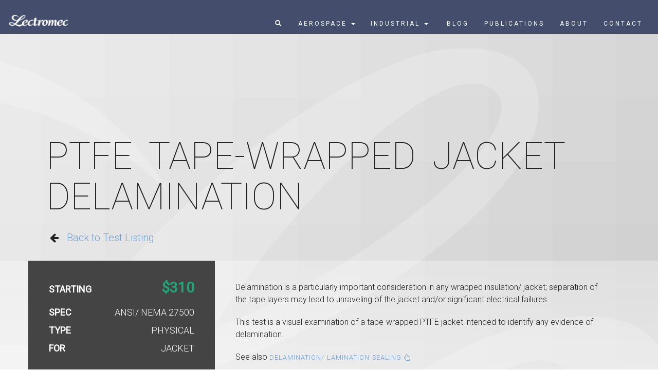

--- FILE ---
content_type: text/html; charset=UTF-8
request_url: https://lectromec.com/test/ptfe-tape-wrapped-jacket-delamination/
body_size: 16028
content:
<!doctype html>
<!--[if !IE]>
<html class="no-js non-ie" lang="en-US"> <![endif]-->
<!--[if IE 7 ]>
<html class="no-js ie7" lang="en-US"> <![endif]-->
<!--[if IE 8 ]>
<html class="no-js ie8" lang="en-US"> <![endif]-->
<!--[if IE 9 ]>
<html class="no-js ie9" lang="en-US"> <![endif]-->
<!--[if gt IE 9]><!-->
<html class="no-js" lang="en-US"> <!--<![endif]-->
<head>
  <script async src="https://www.googletagmanager.com/gtag/js?id=G-X7XQ8DVQDY"></script>
  <script>
    window.dataLayer = window.dataLayer || [];
    function gtag(){dataLayer.push(arguments);}
    gtag('js', new Date());

    gtag('config', 'G-X7XQ8DVQDY');
  </script>
	<script>
    window.embeddedChatbotConfig = {
      chatbotId: "BST13FU-7gut7mMDMoR1x",
      domain: "www.chatbase.co"
    }
  </script>
  <script
    src="https://www.chatbase.co/embed.min.js"
    chatbotId="BST13FU-7gut7mMDMoR1x"
    domain="www.chatbase.co"
    defer>
  </script>
  <meta charset="UTF-8">
	<meta http-equiv="X-UA-Compatible" content="IE=edge">
	<meta name="viewport" content="width=device-width, initial-scale=1">
	<title>PTFE Tape-Wrapped Jacket Delamination | Lectromec</title>
	<link rel="profile" href="http://gmpg.org/xfn/11">
	<link rel="pingback" href="https://lectromec.com/xmlrpc.php">

	<meta name='robots' content='index, follow, max-image-preview:large, max-snippet:-1, max-video-preview:-1' />

	<!-- This site is optimized with the Yoast SEO plugin v19.5.1 - https://yoast.com/wordpress/plugins/seo/ -->
	<link rel="canonical" href="https://lectromec.com/test/ptfe-tape-wrapped-jacket-delamination/" />
	<meta property="og:locale" content="en_US" />
	<meta property="og:type" content="article" />
	<meta property="og:title" content="PTFE Tape-Wrapped Jacket Delamination | Lectromec" />
	<meta property="og:description" content="Delamination is a particularly important consideration in any wrapped insulation/ jacket; separation of the tape layers may lead to unraveling of the jacket and/or significant electrical failures. This test is a visual examination of a tape-wrapped PTFE jacket intended to identify any evidence of delamination. See also Delamination/ Lamination Sealing" />
	<meta property="og:url" content="https://lectromec.com/test/ptfe-tape-wrapped-jacket-delamination/" />
	<meta property="og:site_name" content="Lectromec" />
	<script type="application/ld+json" class="yoast-schema-graph">{"@context":"https://schema.org","@graph":[{"@type":"WebPage","@id":"https://lectromec.com/test/ptfe-tape-wrapped-jacket-delamination/","url":"https://lectromec.com/test/ptfe-tape-wrapped-jacket-delamination/","name":"PTFE Tape-Wrapped Jacket Delamination | Lectromec","isPartOf":{"@id":"https://lectromec.com/#website"},"datePublished":"2021-05-07T15:38:50+00:00","dateModified":"2021-05-07T15:38:50+00:00","breadcrumb":{"@id":"https://lectromec.com/test/ptfe-tape-wrapped-jacket-delamination/#breadcrumb"},"inLanguage":"en-US","potentialAction":[{"@type":"ReadAction","target":["https://lectromec.com/test/ptfe-tape-wrapped-jacket-delamination/"]}]},{"@type":"BreadcrumbList","@id":"https://lectromec.com/test/ptfe-tape-wrapped-jacket-delamination/#breadcrumb","itemListElement":[{"@type":"ListItem","position":1,"name":"Home","item":"https://lectromec.com/"},{"@type":"ListItem","position":2,"name":"Tests","item":"https://lectromec.com/test/"},{"@type":"ListItem","position":3,"name":"PTFE Tape-Wrapped Jacket Delamination"}]},{"@type":"WebSite","@id":"https://lectromec.com/#website","url":"https://lectromec.com/","name":"Lectromec","description":"Certification Solutions for Aerospace Wire Systems and Components","potentialAction":[{"@type":"SearchAction","target":{"@type":"EntryPoint","urlTemplate":"https://lectromec.com/?s={search_term_string}"},"query-input":"required name=search_term_string"}],"inLanguage":"en-US"}]}</script>
	<!-- / Yoast SEO plugin. -->


<link rel='dns-prefetch' href='//platform-api.sharethis.com' />
<link rel='dns-prefetch' href='//s.w.org' />
<link rel="alternate" type="application/rss+xml" title="Lectromec &raquo; Feed" href="https://lectromec.com/feed/" />
<link rel="alternate" type="application/rss+xml" title="Lectromec &raquo; Comments Feed" href="https://lectromec.com/comments/feed/" />
<script type="text/javascript">
window._wpemojiSettings = {"baseUrl":"https:\/\/s.w.org\/images\/core\/emoji\/14.0.0\/72x72\/","ext":".png","svgUrl":"https:\/\/s.w.org\/images\/core\/emoji\/14.0.0\/svg\/","svgExt":".svg","source":{"concatemoji":"https:\/\/lectromec.com\/wp-includes\/js\/wp-emoji-release.min.js?ver=6.0.11"}};
/*! This file is auto-generated */
!function(e,a,t){var n,r,o,i=a.createElement("canvas"),p=i.getContext&&i.getContext("2d");function s(e,t){var a=String.fromCharCode,e=(p.clearRect(0,0,i.width,i.height),p.fillText(a.apply(this,e),0,0),i.toDataURL());return p.clearRect(0,0,i.width,i.height),p.fillText(a.apply(this,t),0,0),e===i.toDataURL()}function c(e){var t=a.createElement("script");t.src=e,t.defer=t.type="text/javascript",a.getElementsByTagName("head")[0].appendChild(t)}for(o=Array("flag","emoji"),t.supports={everything:!0,everythingExceptFlag:!0},r=0;r<o.length;r++)t.supports[o[r]]=function(e){if(!p||!p.fillText)return!1;switch(p.textBaseline="top",p.font="600 32px Arial",e){case"flag":return s([127987,65039,8205,9895,65039],[127987,65039,8203,9895,65039])?!1:!s([55356,56826,55356,56819],[55356,56826,8203,55356,56819])&&!s([55356,57332,56128,56423,56128,56418,56128,56421,56128,56430,56128,56423,56128,56447],[55356,57332,8203,56128,56423,8203,56128,56418,8203,56128,56421,8203,56128,56430,8203,56128,56423,8203,56128,56447]);case"emoji":return!s([129777,127995,8205,129778,127999],[129777,127995,8203,129778,127999])}return!1}(o[r]),t.supports.everything=t.supports.everything&&t.supports[o[r]],"flag"!==o[r]&&(t.supports.everythingExceptFlag=t.supports.everythingExceptFlag&&t.supports[o[r]]);t.supports.everythingExceptFlag=t.supports.everythingExceptFlag&&!t.supports.flag,t.DOMReady=!1,t.readyCallback=function(){t.DOMReady=!0},t.supports.everything||(n=function(){t.readyCallback()},a.addEventListener?(a.addEventListener("DOMContentLoaded",n,!1),e.addEventListener("load",n,!1)):(e.attachEvent("onload",n),a.attachEvent("onreadystatechange",function(){"complete"===a.readyState&&t.readyCallback()})),(e=t.source||{}).concatemoji?c(e.concatemoji):e.wpemoji&&e.twemoji&&(c(e.twemoji),c(e.wpemoji)))}(window,document,window._wpemojiSettings);
</script>
<style type="text/css">
img.wp-smiley,
img.emoji {
	display: inline !important;
	border: none !important;
	box-shadow: none !important;
	height: 1em !important;
	width: 1em !important;
	margin: 0 0.07em !important;
	vertical-align: -0.1em !important;
	background: none !important;
	padding: 0 !important;
}
</style>
	<link rel='stylesheet' id='wpb_ss_arthref_style-css'  href='https://lectromec.com/wp-content/plugins/wpb-social-master/css/arthref.min.css?ver=1.10.2' type='text/css' media='' />
<link rel='stylesheet' id='wpb_ss_main_style-css'  href='https://lectromec.com/wp-content/plugins/wpb-social-master/css/main.css?ver=1.0' type='text/css' media='' />
<link rel='stylesheet' id='wp-block-library-css'  href='https://lectromec.com/wp-includes/css/dist/block-library/style.min.css?ver=6.0.11' type='text/css' media='all' />
<style id='global-styles-inline-css' type='text/css'>
body{--wp--preset--color--black: #000000;--wp--preset--color--cyan-bluish-gray: #abb8c3;--wp--preset--color--white: #ffffff;--wp--preset--color--pale-pink: #f78da7;--wp--preset--color--vivid-red: #cf2e2e;--wp--preset--color--luminous-vivid-orange: #ff6900;--wp--preset--color--luminous-vivid-amber: #fcb900;--wp--preset--color--light-green-cyan: #7bdcb5;--wp--preset--color--vivid-green-cyan: #00d084;--wp--preset--color--pale-cyan-blue: #8ed1fc;--wp--preset--color--vivid-cyan-blue: #0693e3;--wp--preset--color--vivid-purple: #9b51e0;--wp--preset--gradient--vivid-cyan-blue-to-vivid-purple: linear-gradient(135deg,rgba(6,147,227,1) 0%,rgb(155,81,224) 100%);--wp--preset--gradient--light-green-cyan-to-vivid-green-cyan: linear-gradient(135deg,rgb(122,220,180) 0%,rgb(0,208,130) 100%);--wp--preset--gradient--luminous-vivid-amber-to-luminous-vivid-orange: linear-gradient(135deg,rgba(252,185,0,1) 0%,rgba(255,105,0,1) 100%);--wp--preset--gradient--luminous-vivid-orange-to-vivid-red: linear-gradient(135deg,rgba(255,105,0,1) 0%,rgb(207,46,46) 100%);--wp--preset--gradient--very-light-gray-to-cyan-bluish-gray: linear-gradient(135deg,rgb(238,238,238) 0%,rgb(169,184,195) 100%);--wp--preset--gradient--cool-to-warm-spectrum: linear-gradient(135deg,rgb(74,234,220) 0%,rgb(151,120,209) 20%,rgb(207,42,186) 40%,rgb(238,44,130) 60%,rgb(251,105,98) 80%,rgb(254,248,76) 100%);--wp--preset--gradient--blush-light-purple: linear-gradient(135deg,rgb(255,206,236) 0%,rgb(152,150,240) 100%);--wp--preset--gradient--blush-bordeaux: linear-gradient(135deg,rgb(254,205,165) 0%,rgb(254,45,45) 50%,rgb(107,0,62) 100%);--wp--preset--gradient--luminous-dusk: linear-gradient(135deg,rgb(255,203,112) 0%,rgb(199,81,192) 50%,rgb(65,88,208) 100%);--wp--preset--gradient--pale-ocean: linear-gradient(135deg,rgb(255,245,203) 0%,rgb(182,227,212) 50%,rgb(51,167,181) 100%);--wp--preset--gradient--electric-grass: linear-gradient(135deg,rgb(202,248,128) 0%,rgb(113,206,126) 100%);--wp--preset--gradient--midnight: linear-gradient(135deg,rgb(2,3,129) 0%,rgb(40,116,252) 100%);--wp--preset--duotone--dark-grayscale: url('#wp-duotone-dark-grayscale');--wp--preset--duotone--grayscale: url('#wp-duotone-grayscale');--wp--preset--duotone--purple-yellow: url('#wp-duotone-purple-yellow');--wp--preset--duotone--blue-red: url('#wp-duotone-blue-red');--wp--preset--duotone--midnight: url('#wp-duotone-midnight');--wp--preset--duotone--magenta-yellow: url('#wp-duotone-magenta-yellow');--wp--preset--duotone--purple-green: url('#wp-duotone-purple-green');--wp--preset--duotone--blue-orange: url('#wp-duotone-blue-orange');--wp--preset--font-size--small: 13px;--wp--preset--font-size--medium: 20px;--wp--preset--font-size--large: 36px;--wp--preset--font-size--x-large: 42px;}.has-black-color{color: var(--wp--preset--color--black) !important;}.has-cyan-bluish-gray-color{color: var(--wp--preset--color--cyan-bluish-gray) !important;}.has-white-color{color: var(--wp--preset--color--white) !important;}.has-pale-pink-color{color: var(--wp--preset--color--pale-pink) !important;}.has-vivid-red-color{color: var(--wp--preset--color--vivid-red) !important;}.has-luminous-vivid-orange-color{color: var(--wp--preset--color--luminous-vivid-orange) !important;}.has-luminous-vivid-amber-color{color: var(--wp--preset--color--luminous-vivid-amber) !important;}.has-light-green-cyan-color{color: var(--wp--preset--color--light-green-cyan) !important;}.has-vivid-green-cyan-color{color: var(--wp--preset--color--vivid-green-cyan) !important;}.has-pale-cyan-blue-color{color: var(--wp--preset--color--pale-cyan-blue) !important;}.has-vivid-cyan-blue-color{color: var(--wp--preset--color--vivid-cyan-blue) !important;}.has-vivid-purple-color{color: var(--wp--preset--color--vivid-purple) !important;}.has-black-background-color{background-color: var(--wp--preset--color--black) !important;}.has-cyan-bluish-gray-background-color{background-color: var(--wp--preset--color--cyan-bluish-gray) !important;}.has-white-background-color{background-color: var(--wp--preset--color--white) !important;}.has-pale-pink-background-color{background-color: var(--wp--preset--color--pale-pink) !important;}.has-vivid-red-background-color{background-color: var(--wp--preset--color--vivid-red) !important;}.has-luminous-vivid-orange-background-color{background-color: var(--wp--preset--color--luminous-vivid-orange) !important;}.has-luminous-vivid-amber-background-color{background-color: var(--wp--preset--color--luminous-vivid-amber) !important;}.has-light-green-cyan-background-color{background-color: var(--wp--preset--color--light-green-cyan) !important;}.has-vivid-green-cyan-background-color{background-color: var(--wp--preset--color--vivid-green-cyan) !important;}.has-pale-cyan-blue-background-color{background-color: var(--wp--preset--color--pale-cyan-blue) !important;}.has-vivid-cyan-blue-background-color{background-color: var(--wp--preset--color--vivid-cyan-blue) !important;}.has-vivid-purple-background-color{background-color: var(--wp--preset--color--vivid-purple) !important;}.has-black-border-color{border-color: var(--wp--preset--color--black) !important;}.has-cyan-bluish-gray-border-color{border-color: var(--wp--preset--color--cyan-bluish-gray) !important;}.has-white-border-color{border-color: var(--wp--preset--color--white) !important;}.has-pale-pink-border-color{border-color: var(--wp--preset--color--pale-pink) !important;}.has-vivid-red-border-color{border-color: var(--wp--preset--color--vivid-red) !important;}.has-luminous-vivid-orange-border-color{border-color: var(--wp--preset--color--luminous-vivid-orange) !important;}.has-luminous-vivid-amber-border-color{border-color: var(--wp--preset--color--luminous-vivid-amber) !important;}.has-light-green-cyan-border-color{border-color: var(--wp--preset--color--light-green-cyan) !important;}.has-vivid-green-cyan-border-color{border-color: var(--wp--preset--color--vivid-green-cyan) !important;}.has-pale-cyan-blue-border-color{border-color: var(--wp--preset--color--pale-cyan-blue) !important;}.has-vivid-cyan-blue-border-color{border-color: var(--wp--preset--color--vivid-cyan-blue) !important;}.has-vivid-purple-border-color{border-color: var(--wp--preset--color--vivid-purple) !important;}.has-vivid-cyan-blue-to-vivid-purple-gradient-background{background: var(--wp--preset--gradient--vivid-cyan-blue-to-vivid-purple) !important;}.has-light-green-cyan-to-vivid-green-cyan-gradient-background{background: var(--wp--preset--gradient--light-green-cyan-to-vivid-green-cyan) !important;}.has-luminous-vivid-amber-to-luminous-vivid-orange-gradient-background{background: var(--wp--preset--gradient--luminous-vivid-amber-to-luminous-vivid-orange) !important;}.has-luminous-vivid-orange-to-vivid-red-gradient-background{background: var(--wp--preset--gradient--luminous-vivid-orange-to-vivid-red) !important;}.has-very-light-gray-to-cyan-bluish-gray-gradient-background{background: var(--wp--preset--gradient--very-light-gray-to-cyan-bluish-gray) !important;}.has-cool-to-warm-spectrum-gradient-background{background: var(--wp--preset--gradient--cool-to-warm-spectrum) !important;}.has-blush-light-purple-gradient-background{background: var(--wp--preset--gradient--blush-light-purple) !important;}.has-blush-bordeaux-gradient-background{background: var(--wp--preset--gradient--blush-bordeaux) !important;}.has-luminous-dusk-gradient-background{background: var(--wp--preset--gradient--luminous-dusk) !important;}.has-pale-ocean-gradient-background{background: var(--wp--preset--gradient--pale-ocean) !important;}.has-electric-grass-gradient-background{background: var(--wp--preset--gradient--electric-grass) !important;}.has-midnight-gradient-background{background: var(--wp--preset--gradient--midnight) !important;}.has-small-font-size{font-size: var(--wp--preset--font-size--small) !important;}.has-medium-font-size{font-size: var(--wp--preset--font-size--medium) !important;}.has-large-font-size{font-size: var(--wp--preset--font-size--large) !important;}.has-x-large-font-size{font-size: var(--wp--preset--font-size--x-large) !important;}
</style>
<link rel='stylesheet' id='sparkling-bootstrap-css'  href='https://lectromec.com/wp-content/themes/lectromec/inc/css/bootstrap.min.css?ver=6.0.11' type='text/css' media='all' />
<link rel='stylesheet' id='sparkling-style-css'  href='https://lectromec.com/wp-content/themes/lectromec/style.css?ver=6.0.11' type='text/css' media='all' />
<script type='text/javascript' src='https://lectromec.com/wp-includes/js/jquery/jquery.min.js?ver=3.6.0' id='jquery-core-js'></script>
<script type='text/javascript' src='https://lectromec.com/wp-includes/js/jquery/jquery-migrate.min.js?ver=3.3.2' id='jquery-migrate-js'></script>
<script type='text/javascript' src='https://lectromec.com/wp-content/themes/lectromec/inc/js/modernizr.min.js?ver=6.0.11' id='sparkling-modernizr-js'></script>
<script type='text/javascript' src='https://lectromec.com/wp-content/themes/lectromec/inc/js/bootstrap.min.js?ver=6.0.11' id='sparkling-bootstrapjs-js'></script>
<script type='text/javascript' src='https://lectromec.com/wp-content/themes/lectromec/inc/js/functions.min.js?ver=6.0.11' id='sparkling-functions-js'></script>
<script type='text/javascript' src='https://lectromec.com/wp-content/themes/lectromec/inc/js/jquery.placeholder.js?ver=6.0.11' id='jquery.placeholder-js'></script>
<script type='text/javascript' src='https://lectromec.com/wp-content/themes/lectromec/inc/js/background_size_emu.js?ver=6.0.11' id='background_size_emu-js'></script>
<script type='text/javascript' src='//platform-api.sharethis.com/js/sharethis.js#product=ga&#038;property=630e6afb76ed290012d91d10' id='googleanalytics-platform-sharethis-js'></script>
<link rel="https://api.w.org/" href="https://lectromec.com/wp-json/" /><link rel="EditURI" type="application/rsd+xml" title="RSD" href="https://lectromec.com/xmlrpc.php?rsd" />
<link rel="wlwmanifest" type="application/wlwmanifest+xml" href="https://lectromec.com/wp-includes/wlwmanifest.xml" /> 
<meta name="generator" content="WordPress 6.0.11" />
<link rel='shortlink' href='https://lectromec.com/?p=10871' />
<link rel="alternate" type="application/json+oembed" href="https://lectromec.com/wp-json/oembed/1.0/embed?url=https%3A%2F%2Flectromec.com%2Ftest%2Fptfe-tape-wrapped-jacket-delamination%2F" />
<link rel="alternate" type="text/xml+oembed" href="https://lectromec.com/wp-json/oembed/1.0/embed?url=https%3A%2F%2Flectromec.com%2Ftest%2Fptfe-tape-wrapped-jacket-delamination%2F&#038;format=xml" />
<style type="text/css">

	div.wpbshareSelector, div.wpbfollowSelector {
	white-space: normal;
	color: #fff;
	background-color: #1abc9c;
	border: none;
	font-size: 15px;
	font-weight: normal;
	line-height: 1.4;
	border-radius: 4px;
	padding: 4px 30px;
	-webkit-font-smoothing: subpixel-antialiased;
	-webkit-transition: border .25s linear, color .25s linear, background-color .25s linear;
	transition: border .25s linear, color .25s linear, background-color .25s linear;
	display: inline-block;
	cursor: pointer;
	}
	div.wpbshareSelector:hover, div.wpbfollowSelector:hover {background: #16a085;}

</style>
<link rel="apple-touch-icon" sizes="57x57" href="/wp-content/uploads/fbrfg/apple-touch-icon-57x57.png?v=eEEwwdkKL3">
<link rel="apple-touch-icon" sizes="60x60" href="/wp-content/uploads/fbrfg/apple-touch-icon-60x60.png?v=eEEwwdkKL3">
<link rel="apple-touch-icon" sizes="72x72" href="/wp-content/uploads/fbrfg/apple-touch-icon-72x72.png?v=eEEwwdkKL3">
<link rel="apple-touch-icon" sizes="76x76" href="/wp-content/uploads/fbrfg/apple-touch-icon-76x76.png?v=eEEwwdkKL3">
<link rel="apple-touch-icon" sizes="114x114" href="/wp-content/uploads/fbrfg/apple-touch-icon-114x114.png?v=eEEwwdkKL3">
<link rel="apple-touch-icon" sizes="120x120" href="/wp-content/uploads/fbrfg/apple-touch-icon-120x120.png?v=eEEwwdkKL3">
<link rel="apple-touch-icon" sizes="144x144" href="/wp-content/uploads/fbrfg/apple-touch-icon-144x144.png?v=eEEwwdkKL3">
<link rel="apple-touch-icon" sizes="152x152" href="/wp-content/uploads/fbrfg/apple-touch-icon-152x152.png?v=eEEwwdkKL3">
<link rel="apple-touch-icon" sizes="180x180" href="/wp-content/uploads/fbrfg/apple-touch-icon-180x180.png?v=eEEwwdkKL3">
<link rel="icon" type="image/png" href="/wp-content/uploads/fbrfg/favicon-32x32.png?v=eEEwwdkKL3" sizes="32x32">
<link rel="icon" type="image/png" href="/wp-content/uploads/fbrfg/favicon-194x194.png?v=eEEwwdkKL3" sizes="194x194">
<link rel="icon" type="image/png" href="/wp-content/uploads/fbrfg/favicon-96x96.png?v=eEEwwdkKL3" sizes="96x96">
<link rel="icon" type="image/png" href="/wp-content/uploads/fbrfg/android-chrome-192x192.png?v=eEEwwdkKL3" sizes="192x192">
<link rel="icon" type="image/png" href="/wp-content/uploads/fbrfg/favicon-16x16.png?v=eEEwwdkKL3" sizes="16x16">
<link rel="manifest" href="/wp-content/uploads/fbrfg/manifest.json?v=eEEwwdkKL3">
<link rel="mask-icon" href="/wp-content/uploads/fbrfg/safari-pinned-tab.svg?v=eEEwwdkKL3" color="#5bbad5">
<link rel="shortcut icon" href="/wp-content/uploads/fbrfg/favicon.ico?v=eEEwwdkKL3">
<meta name="msapplication-TileColor" content="#2b5797">
<meta name="msapplication-TileImage" content="/wp-content/uploads/fbrfg/mstile-144x144.png?v=eEEwwdkKL3">
<meta name="msapplication-config" content="/wp-content/uploads/fbrfg/browserconfig.xml?v=eEEwwdkKL3">
<meta name="theme-color" content="#ffffff"><style type="text/css">.entry-content {font-family: Open Sans; font-size:14px; font-weight: normal; color:#6B6B6B;}</style>
	<!--[if lt IE 9]>
	<link rel="stylesheet" type="text/css" href="https://lectromec.com/wp-content/themes/lectromec/inc/css/ie8.css" />
	<script src="https://oss.maxcdn.com/libs/html5shiv/3.7.0/html5shiv.js"></script>
	<script src="https://oss.maxcdn.com/libs/respond.js/1.4.2/respond.min.js"></script>
	<![endif]-->
	<link href="//maxcdn.bootstrapcdn.com/font-awesome/4.1.0/css/font-awesome.min.css" rel="stylesheet">
	<script type="text/javascript" src="https://maps.googleapis.com/maps/api/js?key= AIzaSyBTq5QU3Wp8dByrCvUvOwzjUjTFGmGniC0&sensor=false"></script>
    <script type="text/javascript">
        // When the window has finished loading create our google map below
        google.maps.event.addDomListener(window, 'load', init);

        function init() {
            // Basic options for a simple Google Map
            // For more options see: https://developers.google.com/maps/documentation/javascript/reference#MapOptions
            var mapOptions = {
                // How zoomed in you want the map to start at (always required)
                zoom: 11,


                // The latitude and longitude to center the map (always required)
                center: new google.maps.LatLng(38.904927, -77.475183), //



                // How you would like to style the map.
                // This is where you would paste any style found on Snazzy Maps.
                styles: [{"featureType":"administrative","elementType":"all","stylers":[{"visibility":"on"},{"saturation":-100},{"lightness":20}]},{"featureType":"road","elementType":"all","stylers":[{"hue":"#6677aa"},{"visibility":"on"},{"saturation":-70},{"lightness":40}]},{"featureType":"water","elementType":"all","stylers":[{"visibility":"on"},{"saturation":-10},{"lightness":30}]},{"featureType":"landscape.man_made","elementType":"all","stylers":[{"visibility":"simplified"},{"saturation":-60},{"lightness":10}]},{"featureType":"landscape.natural","elementType":"all","stylers":[{"visibility":"simplified"},{"saturation":-60},{"lightness":60}]},{"featureType":"poi","elementType":"all","stylers":[{"visibility":"off"},{"saturation":-100},{"lightness":60}]},{"featureType":"transit","elementType":"all","stylers":[{"visibility":"off"},{"saturation":-100},{"lightness":60}]}]
            };

            // Get the HTML DOM element that will contain your map
            // We are using a div with id="map" seen below in the <body>
            var mapElement = document.getElementById('map');

            if (!mapElement) return;

            // Create the Google Map using out element and options defined above
            var map = new google.maps.Map(mapElement, mapOptions);

            var myLatlng = new google.maps.LatLng(38.904927, -77.475183);


			// To add the marker to the map, use the 'map' property
			var marker = new google.maps.Marker({
			    position: myLatlng,
			    map: map,
			    title:"Lectromec"
			});
        }
    </script>
</head>
<body class="test-template-default single single-test postid-10871 css-ptfe-tape-wrapped-jacket-delamination group-blog">
	<div id="page" class="hfeed site">
		<header id="masthead" class="site-header" role="banner">
			<nav class="navbar navbar-default navbar-fixed-top" role="navigation">
				<div class="container">
					<div class="row">
						<div class="site-navigation-inner col-sm-12">
							<div class="navbar-header">
								<button type="button" class="btn navbar-toggle" data-toggle="collapse" data-target=".navbar-ex1-collapse">
									<span class="sr-only">Toggle navigation</span>
									<span class="icon-bar"></span>
									<span class="icon-bar"></span>
									<span class="icon-bar"></span>
								</button>

								<a id="logo" href="https://lectromec.com/"></a>

								<div class="collapse navbar-collapse navbar-ex1-collapse"><ul id="menu-internal-menu" class="nav navbar-nav"><li id="menu-item-137" class="menu-item menu-item-type-custom menu-item-object-custom menu-item-137"><a title="&lt;span id=&quot;nav-search&quot; class=&quot;glyphicon glyphicon-search&quot;&gt;&lt;/span&gt;" href="#search"><span class="glyphicon Search"></span>&nbsp;<span id="nav-search" class="glyphicon glyphicon-search"></span></a></li>
<li id="menu-item-131" class="menu-item menu-item-type-post_type menu-item-object-page menu-item-has-children menu-item-131 dropdown"><a title="Aerospace" href="#" data-toggle="dropdown" class="dropdown-toggle">Aerospace <span class="caret"></span></a>
<ul role="menu" class=" dropdown-menu">
	<li id="menu-item-2948" class="menu-item menu-item-type-post_type menu-item-object-page menu-item-2948"><a title="Overview" href="https://lectromec.com/aerospace/">Overview</a></li>
	<li id="menu-item-135" class="menu-item menu-item-type-post_type menu-item-object-page menu-item-135"><a title="New Platform Services" href="https://lectromec.com/new-platform-services/">New Platform Services</a></li>
	<li id="menu-item-134" class="menu-item menu-item-type-post_type menu-item-object-page menu-item-134"><a title="Existing Platform Services" href="https://lectromec.com/existing-platform-services/">Existing Platform Services</a></li>
	<li id="menu-item-9329" class="menu-item menu-item-type-post_type menu-item-object-page menu-item-9329"><a title="Component Testing" href="https://lectromec.com/testing/">Component Testing</a></li>
	<li id="menu-item-7903" class="menu-item menu-item-type-post_type menu-item-object-page menu-item-7903"><a title="Specialized Testing" href="https://lectromec.com/specialized-testing/">Specialized Testing</a></li>
	<li id="menu-item-133" class="menu-item menu-item-type-post_type menu-item-object-page menu-item-133"><a title="Wire and Cable Testing and Analysis" href="https://lectromec.com/wire-and-cable-testing-and-analysis/">Wire and Cable Testing and Analysis</a></li>
</ul>
</li>
<li id="menu-item-126" class="menu-item menu-item-type-post_type menu-item-object-page menu-item-has-children menu-item-126 dropdown"><a title="Industrial" href="#" data-toggle="dropdown" class="dropdown-toggle">Industrial <span class="caret"></span></a>
<ul role="menu" class=" dropdown-menu">
	<li id="menu-item-2949" class="menu-item menu-item-type-post_type menu-item-object-page menu-item-2949"><a title="Overview" href="https://lectromec.com/industrial/">Overview</a></li>
	<li id="menu-item-127" class="menu-item menu-item-type-post_type menu-item-object-page menu-item-127"><a title="Risk Assessment" href="https://lectromec.com/risk-assessment/">Risk Assessment</a></li>
	<li id="menu-item-128" class="menu-item menu-item-type-post_type menu-item-object-page menu-item-128"><a title="Testing &#038; Research" href="https://lectromec.com/testing-research/">Testing &#038; Research</a></li>
	<li id="menu-item-7878" class="menu-item menu-item-type-post_type menu-item-object-page menu-item-7878"><a title="Test Equipment" href="https://lectromec.com/test-equipment/">Test Equipment</a></li>
	<li id="menu-item-130" class="menu-item menu-item-type-post_type menu-item-object-page menu-item-130"><a title="Wire System Investigation" href="https://lectromec.com/wire-system-investigation/">Wire System Investigation</a></li>
</ul>
</li>
<li id="menu-item-9194" class="menu-item menu-item-type-custom menu-item-object-custom menu-item-9194"><a title="Blog" href="/blog"><span class="glyphicon Blog"></span>&nbsp;Blog</a></li>
<li id="menu-item-122" class="menu-item menu-item-type-post_type menu-item-object-page menu-item-122"><a title="Publications" href="https://lectromec.com/publications/">Publications</a></li>
<li id="menu-item-124" class="menu-item menu-item-type-post_type menu-item-object-page menu-item-124"><a title="About" href="https://lectromec.com/about/">About</a></li>
<li id="menu-item-123" class="menu-item menu-item-type-post_type menu-item-object-page menu-item-123"><a title="Contact" href="https://lectromec.com/contact-us/">Contact</a></li>
</ul></div>							</div>
						</div>
					</div>
				</div>
			</nav><!-- .site-navigation -->
		</header>
		<div id="search-box">
			<div class="container">
				<form method="get" id="searchform" action="https://lectromec.com/">
					<div class="input-group">
						<input type="text" class="form-control search-query input-lg" value="" name="s" id="s" placeholder="Type your search terms here">
						<span class="input-group-btn">
							<button type="submit" class="btn btn-inverse btn-lg" name="submit" id="searchsubmit" value="Go" style=""><span class="glyphicon glyphicon-search"></span></button>
						</span>
					</div>
				</form>
			</div>
		</div>
		<div id="blog-box">
			<a href="/blog/">View Latest Blog Entries</a>
			<div class="close-blog-overlay">Close</div>
		</div>
		<div id="tags-box">
			<div class="divider">Categories</div>

			
			
			<style>
				#category-testing-assessment {
					background: transparent; /* For browsers that do not support gradients */
					background: -webkit-linear-gradient(left, rgba(150, 185, 228, 0.5) 100%, transparent 100%); /* Safari 5.1-6.0 */
					background: -o-linear-gradient(right, rgba(150, 185, 228, 0.5) 100%, transparent 100%); /* For Opera 11.6-12.0 */
					background: -moz-linear-gradient(right, rgba(150, 185, 228, 0.5) 100%, transparent 100%); /* For Firefox 3.6-15 */
					background: linear-gradient(to right, rgba(150, 185, 228, 0.5) 100%, transparent 100%); /* Standard syntax */
				}
			</style>

			<a id="category-testing-assessment" class="category" href="/category/testing-assessment/">Testing &amp; Assessment</a>

			
			
			<style>
				#category-certification {
					background: transparent; /* For browsers that do not support gradients */
					background: -webkit-linear-gradient(left, rgba(150, 185, 228, 0.5) 60.416666666667%, transparent 60.416666666667%); /* Safari 5.1-6.0 */
					background: -o-linear-gradient(right, rgba(150, 185, 228, 0.5) 60.416666666667%, transparent 60.416666666667%); /* For Opera 11.6-12.0 */
					background: -moz-linear-gradient(right, rgba(150, 185, 228, 0.5) 60.416666666667%, transparent 60.416666666667%); /* For Firefox 3.6-15 */
					background: linear-gradient(to right, rgba(150, 185, 228, 0.5) 60.416666666667%, transparent 60.416666666667%); /* Standard syntax */
				}
			</style>

			<a id="category-certification" class="category" href="/category/certification/">Certification</a>

			
			
			<style>
				#category-standard-regulation {
					background: transparent; /* For browsers that do not support gradients */
					background: -webkit-linear-gradient(left, rgba(150, 185, 228, 0.5) 60.416666666667%, transparent 60.416666666667%); /* Safari 5.1-6.0 */
					background: -o-linear-gradient(right, rgba(150, 185, 228, 0.5) 60.416666666667%, transparent 60.416666666667%); /* For Opera 11.6-12.0 */
					background: -moz-linear-gradient(right, rgba(150, 185, 228, 0.5) 60.416666666667%, transparent 60.416666666667%); /* For Firefox 3.6-15 */
					background: linear-gradient(to right, rgba(150, 185, 228, 0.5) 60.416666666667%, transparent 60.416666666667%); /* Standard syntax */
				}
			</style>

			<a id="category-standard-regulation" class="category" href="/category/standard-regulation/">Standard &amp; Regulation</a>

			
			
			<style>
				#category-aging-wires-systems {
					background: transparent; /* For browsers that do not support gradients */
					background: -webkit-linear-gradient(left, rgba(150, 185, 228, 0.5) 47.916666666667%, transparent 47.916666666667%); /* Safari 5.1-6.0 */
					background: -o-linear-gradient(right, rgba(150, 185, 228, 0.5) 47.916666666667%, transparent 47.916666666667%); /* For Opera 11.6-12.0 */
					background: -moz-linear-gradient(right, rgba(150, 185, 228, 0.5) 47.916666666667%, transparent 47.916666666667%); /* For Firefox 3.6-15 */
					background: linear-gradient(to right, rgba(150, 185, 228, 0.5) 47.916666666667%, transparent 47.916666666667%); /* Standard syntax */
				}
			</style>

			<a id="category-aging-wires-systems" class="category" href="/category/aging-wires-systems/">Aging Wires &amp; Systems</a>

			
			
			<style>
				#category-maintenance-sustainment {
					background: transparent; /* For browsers that do not support gradients */
					background: -webkit-linear-gradient(left, rgba(150, 185, 228, 0.5) 40.625%, transparent 40.625%); /* Safari 5.1-6.0 */
					background: -o-linear-gradient(right, rgba(150, 185, 228, 0.5) 40.625%, transparent 40.625%); /* For Opera 11.6-12.0 */
					background: -moz-linear-gradient(right, rgba(150, 185, 228, 0.5) 40.625%, transparent 40.625%); /* For Firefox 3.6-15 */
					background: linear-gradient(to right, rgba(150, 185, 228, 0.5) 40.625%, transparent 40.625%); /* Standard syntax */
				}
			</style>

			<a id="category-maintenance-sustainment" class="category" href="/category/maintenance-sustainment/">Maintenance &amp; Sustainment</a>

			
			
			<style>
				#category-protection-prevention {
					background: transparent; /* For browsers that do not support gradients */
					background: -webkit-linear-gradient(left, rgba(150, 185, 228, 0.5) 36.458333333333%, transparent 36.458333333333%); /* Safari 5.1-6.0 */
					background: -o-linear-gradient(right, rgba(150, 185, 228, 0.5) 36.458333333333%, transparent 36.458333333333%); /* For Opera 11.6-12.0 */
					background: -moz-linear-gradient(right, rgba(150, 185, 228, 0.5) 36.458333333333%, transparent 36.458333333333%); /* For Firefox 3.6-15 */
					background: linear-gradient(to right, rgba(150, 185, 228, 0.5) 36.458333333333%, transparent 36.458333333333%); /* Standard syntax */
				}
			</style>

			<a id="category-protection-prevention" class="category" href="/category/protection-prevention/">Protection &amp; Prevention</a>

			
			
			<style>
				#category-management {
					background: transparent; /* For browsers that do not support gradients */
					background: -webkit-linear-gradient(left, rgba(150, 185, 228, 0.5) 35.416666666667%, transparent 35.416666666667%); /* Safari 5.1-6.0 */
					background: -o-linear-gradient(right, rgba(150, 185, 228, 0.5) 35.416666666667%, transparent 35.416666666667%); /* For Opera 11.6-12.0 */
					background: -moz-linear-gradient(right, rgba(150, 185, 228, 0.5) 35.416666666667%, transparent 35.416666666667%); /* For Firefox 3.6-15 */
					background: linear-gradient(to right, rgba(150, 185, 228, 0.5) 35.416666666667%, transparent 35.416666666667%); /* Standard syntax */
				}
			</style>

			<a id="category-management" class="category" href="/category/management/">Management</a>

			
			
			<style>
				#category-conference-report {
					background: transparent; /* For browsers that do not support gradients */
					background: -webkit-linear-gradient(left, rgba(150, 185, 228, 0.5) 35.416666666667%, transparent 35.416666666667%); /* Safari 5.1-6.0 */
					background: -o-linear-gradient(right, rgba(150, 185, 228, 0.5) 35.416666666667%, transparent 35.416666666667%); /* For Opera 11.6-12.0 */
					background: -moz-linear-gradient(right, rgba(150, 185, 228, 0.5) 35.416666666667%, transparent 35.416666666667%); /* For Firefox 3.6-15 */
					background: linear-gradient(to right, rgba(150, 185, 228, 0.5) 35.416666666667%, transparent 35.416666666667%); /* Standard syntax */
				}
			</style>

			<a id="category-conference-report" class="category" href="/category/conference-report/">Conference &amp; Report</a>

			
			
			<style>
				#category-research {
					background: transparent; /* For browsers that do not support gradients */
					background: -webkit-linear-gradient(left, rgba(150, 185, 228, 0.5) 30.208333333333%, transparent 30.208333333333%); /* Safari 5.1-6.0 */
					background: -o-linear-gradient(right, rgba(150, 185, 228, 0.5) 30.208333333333%, transparent 30.208333333333%); /* For Opera 11.6-12.0 */
					background: -moz-linear-gradient(right, rgba(150, 185, 228, 0.5) 30.208333333333%, transparent 30.208333333333%); /* For Firefox 3.6-15 */
					background: linear-gradient(to right, rgba(150, 185, 228, 0.5) 30.208333333333%, transparent 30.208333333333%); /* Standard syntax */
				}
			</style>

			<a id="category-research" class="category" href="/category/research/">Research</a>

			
			
			<style>
				#category-miscellaneous {
					background: transparent; /* For browsers that do not support gradients */
					background: -webkit-linear-gradient(left, rgba(150, 185, 228, 0.5) 16.666666666667%, transparent 16.666666666667%); /* Safari 5.1-6.0 */
					background: -o-linear-gradient(right, rgba(150, 185, 228, 0.5) 16.666666666667%, transparent 16.666666666667%); /* For Opera 11.6-12.0 */
					background: -moz-linear-gradient(right, rgba(150, 185, 228, 0.5) 16.666666666667%, transparent 16.666666666667%); /* For Firefox 3.6-15 */
					background: linear-gradient(to right, rgba(150, 185, 228, 0.5) 16.666666666667%, transparent 16.666666666667%); /* Standard syntax */
				}
			</style>

			<a id="category-miscellaneous" class="category" href="/category/miscellaneous/">Miscellaneous</a>

			
			
			<style>
				#category-arcing {
					background: transparent; /* For browsers that do not support gradients */
					background: -webkit-linear-gradient(left, rgba(150, 185, 228, 0.5) 14.583333333333%, transparent 14.583333333333%); /* Safari 5.1-6.0 */
					background: -o-linear-gradient(right, rgba(150, 185, 228, 0.5) 14.583333333333%, transparent 14.583333333333%); /* For Opera 11.6-12.0 */
					background: -moz-linear-gradient(right, rgba(150, 185, 228, 0.5) 14.583333333333%, transparent 14.583333333333%); /* For Firefox 3.6-15 */
					background: linear-gradient(to right, rgba(150, 185, 228, 0.5) 14.583333333333%, transparent 14.583333333333%); /* Standard syntax */
				}
			</style>

			<a id="category-arcing" class="category" href="/category/arcing/">Arcing</a>

			
			<div class="divider">Popular Tags</div>

			
			
			<style>
				#tag-visual-inspection {
					background: transparent; /* For browsers that do not support gradients */
					background: -webkit-linear-gradient(left, rgba(150, 185, 228, 0.5) 100%, transparent 100%); /* Safari 5.1-6.0 */
					background: -o-linear-gradient(right, rgba(150, 185, 228, 0.5) 100%, transparent 100%); /* For Opera 11.6-12.0 */
					background: -moz-linear-gradient(right, rgba(150, 185, 228, 0.5) 100%, transparent 100%); /* For Firefox 3.6-15 */
					background: linear-gradient(to right, rgba(150, 185, 228, 0.5) 100%, transparent 100%); /* Standard syntax */
				}
			</style>

			<a id="tag-visual-inspection" class="tag" href="/tag/visual-inspection/">Visual Inspection</a>

			
			
			<style>
				#tag-high-voltage {
					background: transparent; /* For browsers that do not support gradients */
					background: -webkit-linear-gradient(left, rgba(150, 185, 228, 0.5) 78.947368421053%, transparent 78.947368421053%); /* Safari 5.1-6.0 */
					background: -o-linear-gradient(right, rgba(150, 185, 228, 0.5) 78.947368421053%, transparent 78.947368421053%); /* For Opera 11.6-12.0 */
					background: -moz-linear-gradient(right, rgba(150, 185, 228, 0.5) 78.947368421053%, transparent 78.947368421053%); /* For Firefox 3.6-15 */
					background: linear-gradient(to right, rgba(150, 185, 228, 0.5) 78.947368421053%, transparent 78.947368421053%); /* Standard syntax */
				}
			</style>

			<a id="tag-high-voltage" class="tag" href="/tag/high-voltage/">High Voltage</a>

			
			
			<style>
				#tag-as50881 {
					background: transparent; /* For browsers that do not support gradients */
					background: -webkit-linear-gradient(left, rgba(150, 185, 228, 0.5) 73.684210526316%, transparent 73.684210526316%); /* Safari 5.1-6.0 */
					background: -o-linear-gradient(right, rgba(150, 185, 228, 0.5) 73.684210526316%, transparent 73.684210526316%); /* For Opera 11.6-12.0 */
					background: -moz-linear-gradient(right, rgba(150, 185, 228, 0.5) 73.684210526316%, transparent 73.684210526316%); /* For Firefox 3.6-15 */
					background: linear-gradient(to right, rgba(150, 185, 228, 0.5) 73.684210526316%, transparent 73.684210526316%); /* Standard syntax */
				}
			</style>

			<a id="tag-as50881" class="tag" href="/tag/as50881/">AS50881</a>

			
			
			<style>
				#tag-mil-hdbk {
					background: transparent; /* For browsers that do not support gradients */
					background: -webkit-linear-gradient(left, rgba(150, 185, 228, 0.5) 60.526315789474%, transparent 60.526315789474%); /* Safari 5.1-6.0 */
					background: -o-linear-gradient(right, rgba(150, 185, 228, 0.5) 60.526315789474%, transparent 60.526315789474%); /* For Opera 11.6-12.0 */
					background: -moz-linear-gradient(right, rgba(150, 185, 228, 0.5) 60.526315789474%, transparent 60.526315789474%); /* For Firefox 3.6-15 */
					background: linear-gradient(to right, rgba(150, 185, 228, 0.5) 60.526315789474%, transparent 60.526315789474%); /* Standard syntax */
				}
			</style>

			<a id="tag-mil-hdbk" class="tag" href="/tag/mil-hdbk/">MIL-HDBK</a>

			
			
			<style>
				#tag-mil-hdbk-525 {
					background: transparent; /* For browsers that do not support gradients */
					background: -webkit-linear-gradient(left, rgba(150, 185, 228, 0.5) 57.894736842105%, transparent 57.894736842105%); /* Safari 5.1-6.0 */
					background: -o-linear-gradient(right, rgba(150, 185, 228, 0.5) 57.894736842105%, transparent 57.894736842105%); /* For Opera 11.6-12.0 */
					background: -moz-linear-gradient(right, rgba(150, 185, 228, 0.5) 57.894736842105%, transparent 57.894736842105%); /* For Firefox 3.6-15 */
					background: linear-gradient(to right, rgba(150, 185, 228, 0.5) 57.894736842105%, transparent 57.894736842105%); /* Standard syntax */
				}
			</style>

			<a id="tag-mil-hdbk-525" class="tag" href="/tag/mil-hdbk-525/">MIL-HDBK-525</a>

			
			
			<style>
				#tag-far {
					background: transparent; /* For browsers that do not support gradients */
					background: -webkit-linear-gradient(left, rgba(150, 185, 228, 0.5) 50%, transparent 50%); /* Safari 5.1-6.0 */
					background: -o-linear-gradient(right, rgba(150, 185, 228, 0.5) 50%, transparent 50%); /* For Opera 11.6-12.0 */
					background: -moz-linear-gradient(right, rgba(150, 185, 228, 0.5) 50%, transparent 50%); /* For Firefox 3.6-15 */
					background: linear-gradient(to right, rgba(150, 185, 228, 0.5) 50%, transparent 50%); /* Standard syntax */
				}
			</style>

			<a id="tag-far" class="tag" href="/tag/far/">FAR</a>

			
			
			<style>
				#tag-electromagnetic-interference-emi {
					background: transparent; /* For browsers that do not support gradients */
					background: -webkit-linear-gradient(left, rgba(150, 185, 228, 0.5) 44.736842105263%, transparent 44.736842105263%); /* Safari 5.1-6.0 */
					background: -o-linear-gradient(right, rgba(150, 185, 228, 0.5) 44.736842105263%, transparent 44.736842105263%); /* For Opera 11.6-12.0 */
					background: -moz-linear-gradient(right, rgba(150, 185, 228, 0.5) 44.736842105263%, transparent 44.736842105263%); /* For Firefox 3.6-15 */
					background: linear-gradient(to right, rgba(150, 185, 228, 0.5) 44.736842105263%, transparent 44.736842105263%); /* Standard syntax */
				}
			</style>

			<a id="tag-electromagnetic-interference-emi" class="tag" href="/tag/electromagnetic-interference-emi/">Electromagnetic Interference (EMI)</a>

			
			
			<style>
				#tag-as4373 {
					background: transparent; /* For browsers that do not support gradients */
					background: -webkit-linear-gradient(left, rgba(150, 185, 228, 0.5) 39.473684210526%, transparent 39.473684210526%); /* Safari 5.1-6.0 */
					background: -o-linear-gradient(right, rgba(150, 185, 228, 0.5) 39.473684210526%, transparent 39.473684210526%); /* For Opera 11.6-12.0 */
					background: -moz-linear-gradient(right, rgba(150, 185, 228, 0.5) 39.473684210526%, transparent 39.473684210526%); /* For Firefox 3.6-15 */
					background: linear-gradient(to right, rgba(150, 185, 228, 0.5) 39.473684210526%, transparent 39.473684210526%); /* Standard syntax */
				}
			</style>

			<a id="tag-as4373" class="tag" href="/tag/as4373/">AS4373</a>

			
			
			<style>
				#tag-maintenance {
					background: transparent; /* For browsers that do not support gradients */
					background: -webkit-linear-gradient(left, rgba(150, 185, 228, 0.5) 39.473684210526%, transparent 39.473684210526%); /* Safari 5.1-6.0 */
					background: -o-linear-gradient(right, rgba(150, 185, 228, 0.5) 39.473684210526%, transparent 39.473684210526%); /* For Opera 11.6-12.0 */
					background: -moz-linear-gradient(right, rgba(150, 185, 228, 0.5) 39.473684210526%, transparent 39.473684210526%); /* For Firefox 3.6-15 */
					background: linear-gradient(to right, rgba(150, 185, 228, 0.5) 39.473684210526%, transparent 39.473684210526%); /* Standard syntax */
				}
			</style>

			<a id="tag-maintenance" class="tag" href="/tag/maintenance/">Maintenance</a>

			
			
			<style>
				#tag-far-25-1707 {
					background: transparent; /* For browsers that do not support gradients */
					background: -webkit-linear-gradient(left, rgba(150, 185, 228, 0.5) 34.210526315789%, transparent 34.210526315789%); /* Safari 5.1-6.0 */
					background: -o-linear-gradient(right, rgba(150, 185, 228, 0.5) 34.210526315789%, transparent 34.210526315789%); /* For Opera 11.6-12.0 */
					background: -moz-linear-gradient(right, rgba(150, 185, 228, 0.5) 34.210526315789%, transparent 34.210526315789%); /* For Firefox 3.6-15 */
					background: linear-gradient(to right, rgba(150, 185, 228, 0.5) 34.210526315789%, transparent 34.210526315789%); /* Standard syntax */
				}
			</style>

			<a id="tag-far-25-1707" class="tag" href="/tag/far-25-1707/">FAR 25.1707</a>

			
			
			<style>
				#tag-degradation {
					background: transparent; /* For browsers that do not support gradients */
					background: -webkit-linear-gradient(left, rgba(150, 185, 228, 0.5) 28.947368421053%, transparent 28.947368421053%); /* Safari 5.1-6.0 */
					background: -o-linear-gradient(right, rgba(150, 185, 228, 0.5) 28.947368421053%, transparent 28.947368421053%); /* For Opera 11.6-12.0 */
					background: -moz-linear-gradient(right, rgba(150, 185, 228, 0.5) 28.947368421053%, transparent 28.947368421053%); /* For Firefox 3.6-15 */
					background: linear-gradient(to right, rgba(150, 185, 228, 0.5) 28.947368421053%, transparent 28.947368421053%); /* Standard syntax */
				}
			</style>

			<a id="tag-degradation" class="tag" href="/tag/degradation/">Degradation</a>

			
			
			<style>
				#tag-wire-system {
					background: transparent; /* For browsers that do not support gradients */
					background: -webkit-linear-gradient(left, rgba(150, 185, 228, 0.5) 28.947368421053%, transparent 28.947368421053%); /* Safari 5.1-6.0 */
					background: -o-linear-gradient(right, rgba(150, 185, 228, 0.5) 28.947368421053%, transparent 28.947368421053%); /* For Opera 11.6-12.0 */
					background: -moz-linear-gradient(right, rgba(150, 185, 228, 0.5) 28.947368421053%, transparent 28.947368421053%); /* For Firefox 3.6-15 */
					background: linear-gradient(to right, rgba(150, 185, 228, 0.5) 28.947368421053%, transparent 28.947368421053%); /* Standard syntax */
				}
			</style>

			<a id="tag-wire-system" class="tag" href="/tag/wire-system/">Wire System</a>

			
			
			<div class="divider">All Tags in Alphabetical Order</div>

			
			
			<a class="tag tag-list" href="/tag/2021/">2021</a>

			
			
			<a class="tag tag-list" href="/tag/25-1701/">25.1701</a>

			
			
			<a class="tag tag-list" href="/tag/25-1703/">25.1703</a>

			
			
			<a class="tag tag-list" href="/tag/abrasion/">abrasion</a>

			
			
			<a class="tag tag-list" href="/tag/ac-33-4-3/">AC 33.4-3</a>

			
			
			<a class="tag tag-list" href="/tag/ac-43/">AC 43</a>

			
			
			<a class="tag tag-list" href="/tag/accelerated-aging/">Accelerated Aging</a>

			
			
			<a class="tag tag-list" href="/tag/accessibility/">accessibility</a>

			
			
			<a class="tag tag-list" href="/tag/admt/">ADMT</a>

			
			
			<a class="tag tag-list" href="/tag/aging-systems/">Aging Systems</a>

			
			
			<a class="tag tag-list" href="/tag/air6808/">AIR6808</a>

			
			
			<a class="tag tag-list" href="/tag/air7502/">AIR7502</a>

			
			
			<a class="tag tag-list" href="/tag/aircraft-power-system/">Aircraft Power System</a>

			
			
			<a class="tag tag-list" href="/tag/aircraft-safety/">aircraft safety</a>

			
			
			<a class="tag tag-list" href="/tag/aircraft-service-life-extension-program-slep/">Aircraft Service Life Extension Program (SLEP)</a>

			
			
			<a class="tag tag-list" href="/tag/altitude/">altitude</a>

			
			
			<a class="tag tag-list" href="/tag/aluminum/">Aluminum</a>

			
			
			<a class="tag tag-list" href="/tag/arc-damage/">arc damage</a>

			
			
			<a class="tag tag-list" href="/tag/arc-damage-modeling-tool/">Arc Damage Modeling Tool</a>

			
			
			<a class="tag tag-list" href="/tag/arc-fault-af/">Arc Fault (AF)</a>

			
			
			<a class="tag tag-list" href="/tag/arc-fault-circuit-breaker-afcb/">Arc Fault Circuit Breaker (AFCB)</a>

			
			
			<a class="tag tag-list" href="/tag/arc-resistance/">Arc Resistance</a>

			
			
			<a class="tag tag-list" href="/tag/arc-track-resistance/">Arc Track Resistance</a>

			
			
			<a class="tag tag-list" href="/tag/arcing/">Arcing</a>

			
			
			<a class="tag tag-list" href="/tag/arcing-damage/">Arcing Damage</a>

			
			
			<a class="tag tag-list" href="/tag/as22759/">AS22759</a>

			
			
			<a class="tag tag-list" href="/tag/as2275987/">AS22759/87</a>

			
			
			<a class="tag tag-list" href="/tag/as23053/">AS23053</a>

			
			
			<a class="tag tag-list" href="/tag/as29606/">AS29606</a>

			
			
			<a class="tag tag-list" href="/tag/as39029/">AS39029</a>

			
			
			<a class="tag tag-list" href="/tag/as4373/">AS4373</a>

			
			
			<a class="tag tag-list" href="/tag/as4373-method-704/">AS4373 Method 704</a>

			
			
			<a class="tag tag-list" href="/tag/as50881/">AS50881</a>

			
			
			<a class="tag tag-list" href="/tag/as5692/">AS5692</a>

			
			
			<a class="tag tag-list" href="/tag/as6019/">AS6019</a>

			
			
			<a class="tag tag-list" href="/tag/as6324/">AS6324</a>

			
			
			<a class="tag tag-list" href="/tag/as81824/">AS81824</a>

			
			
			<a class="tag tag-list" href="/tag/as83519/">AS83519</a>

			
			
			<a class="tag tag-list" href="/tag/as85049/">AS85049</a>

			
			
			<a class="tag tag-list" href="/tag/as85485/">AS85485</a>

			
			
			<a class="tag tag-list" href="/tag/as85485-wire-standard/">AS85485 Wire Standard</a>

			
			
			<a class="tag tag-list" href="/tag/astm-b230/">ASTM B230</a>

			
			
			<a class="tag tag-list" href="/tag/astm-b355/">ASTM B355</a>

			
			
			<a class="tag tag-list" href="/tag/astm-b470/">ASTM B470</a>

			
			
			<a class="tag tag-list" href="/tag/astm-d150/">ASTM D150</a>

			
			
			<a class="tag tag-list" href="/tag/astm-d2671/">ASTM D2671</a>

			
			
			<a class="tag tag-list" href="/tag/astm-d495/">ASTM D495</a>

			
			
			<a class="tag tag-list" href="/tag/astm-d8355/">ASTM D8355</a>

			
			
			<a class="tag tag-list" href="/tag/astm-d876/">ASTM D876</a>

			
			
			<a class="tag tag-list" href="/tag/astm-f2639/">ASTM F2639</a>

			
			
			<a class="tag tag-list" href="/tag/astm-f2696/">ASTM F2696</a>

			
			
			<a class="tag tag-list" href="/tag/astm-f2799/">ASTM F2799</a>

			
			
			<a class="tag tag-list" href="/tag/astm-f3230/">ASTM F3230</a>

			
			
			<a class="tag tag-list" href="/tag/astm-f3309/">ASTM F3309</a>

			
			
			<a class="tag tag-list" href="/tag/atsrac/">ATSRAC</a>

			
			
			<a class="tag tag-list" href="/tag/attenuation/">Attenuation</a>

			
			
			<a class="tag tag-list" href="/tag/automated-wire-testing-system-awts/">Automated Wire Testing System (AWTS)</a>

			
			
			<a class="tag tag-list" href="/tag/automotive/">Automotive</a>

			
			
			<a class="tag tag-list" href="/tag/avionics/">Avionics</a>

			
			
			<a class="tag tag-list" href="/tag/backshell/">backshell</a>

			
			
			<a class="tag tag-list" href="/tag/batteries/">batteries</a>

			
			
			<a class="tag tag-list" href="/tag/bend-radius/">bend radius</a>

			
			
			<a class="tag tag-list" href="/tag/bent-pin-analysis/">Bent Pin Analysis</a>

			
			
			<a class="tag tag-list" href="/tag/best-of-lectromec/">Best of Lectromec</a>

			
			
			<a class="tag tag-list" href="/tag/best-practice/">Best Practice</a>

			
			
			<a class="tag tag-list" href="/tag/bonding/">bonding</a>

			
			
			<a class="tag tag-list" href="/tag/cable/">Cable</a>

			
			
			<a class="tag tag-list" href="/tag/cable-bend/">Cable Bend</a>

			
			
			<a class="tag tag-list" href="/tag/cable-testing/">cable testing</a>

			
			
			<a class="tag tag-list" href="/tag/carbon-nanotube-cnt/">Carbon Nanotube (CNT)</a>

			
			
			<a class="tag tag-list" href="/tag/certification/">Certification</a>

			
			
			<a class="tag tag-list" href="/tag/cfr-25-1717/">cfr 25.1717</a>

			
			
			<a class="tag tag-list" href="/tag/chafing/">Chafing</a>

			
			
			<a class="tag tag-list" href="/tag/characteristic-impedance/">characteristic impedance</a>

			
			
			<a class="tag tag-list" href="/tag/chemical-testing/">Chemical Testing</a>

			
			
			<a class="tag tag-list" href="/tag/circuit-breaker/">Circuit Breaker</a>

			
			
			<a class="tag tag-list" href="/tag/circuit-design/">circuit design</a>

			
			
			<a class="tag tag-list" href="/tag/circuit-protection/">Circuit Protection</a>

			
			
			<a class="tag tag-list" href="/tag/cleaning/">cleaning</a>

			
			
			<a class="tag tag-list" href="/tag/clearance/">clearance</a>

			
			
			<a class="tag tag-list" href="/tag/coaxial-cable/">Coaxial cable</a>

			
			
			<a class="tag tag-list" href="/tag/cold-bend/">cold bend</a>

			
			
			<a class="tag tag-list" href="/tag/collision/">collision</a>

			
			
			<a class="tag tag-list" href="/tag/comparative-analysis/">comparative analysis</a>

			
			
			<a class="tag tag-list" href="/tag/completed-harness/">Completed Harness</a>

			
			
			<a class="tag tag-list" href="/tag/compliance/">Compliance</a>

			
			
			<a class="tag tag-list" href="/tag/component-selection/">Component Selection</a>

			
			
			<a class="tag tag-list" href="/tag/condition-based-maintenance/">Condition Based Maintenance</a>

			
			
			<a class="tag tag-list" href="/tag/conductor/">Conductor</a>

			
			
			<a class="tag tag-list" href="/tag/conductor-testing/">Conductor Testing</a>

			
			
			<a class="tag tag-list" href="/tag/conductors/">conductors</a>

			
			
			<a class="tag tag-list" href="/tag/conduit/">conduit</a>

			
			
			<a class="tag tag-list" href="/tag/connector/">Connector</a>

			
			
			<a class="tag tag-list" href="/tag/connector-contacts/">connector contacts</a>

			
			
			<a class="tag tag-list" href="/tag/connector-durability/">Connector Durability</a>

			
			
			<a class="tag tag-list" href="/tag/connector-failure-modes/">Connector Failure Modes</a>

			
			
			<a class="tag tag-list" href="/tag/connector-installation/">connector installation</a>

			
			
			<a class="tag tag-list" href="/tag/connector-rating/">Connector rating</a>

			
			
			<a class="tag tag-list" href="/tag/connector-selection/">connector selection</a>

			
			
			<a class="tag tag-list" href="/tag/connector-testing/">connector testing</a>

			
			
			<a class="tag tag-list" href="/tag/connectors/">connectors</a>

			
			
			<a class="tag tag-list" href="/tag/contacts/">contacts</a>

			
			
			<a class="tag tag-list" href="/tag/corona/">Corona</a>

			
			
			<a class="tag tag-list" href="/tag/corrosion/">Corrosion</a>

			
			
			<a class="tag tag-list" href="/tag/corrosion-preventing-compound-cpc/">Corrosion Preventing Compound (CPC)</a>

			
			
			<a class="tag tag-list" href="/tag/corrosion-prevention/">corrosion prevention</a>

			
			
			<a class="tag tag-list" href="/tag/cracking/">Cracking</a>

			
			
			<a class="tag tag-list" href="/tag/creepage/">creepage</a>

			
			
			<a class="tag tag-list" href="/tag/d-sub/">D-sub</a>

			
			
			<a class="tag tag-list" href="/tag/data-analysis/">data analysis</a>

			
			
			<a class="tag tag-list" href="/tag/data-cables/">data cables</a>

			
			
			<a class="tag tag-list" href="/tag/degradat/">degradat</a>

			
			
			<a class="tag tag-list" href="/tag/degradation/">Degradation</a>

			
			
			<a class="tag tag-list" href="/tag/delamination/">Delamination</a>

			
			
			<a class="tag tag-list" href="/tag/derating/">Derating</a>

			
			
			<a class="tag tag-list" href="/tag/design-safety/">design safety</a>

			
			
			<a class="tag tag-list" href="/tag/development/">development</a>

			
			
			<a class="tag tag-list" href="/tag/diagnostic/">diagnostic</a>

			
			
			<a class="tag tag-list" href="/tag/dielectric-breakdown/">Dielectric breakdown</a>

			
			
			<a class="tag tag-list" href="/tag/dielectric-constant/">dielectric constant</a>

			
			
			<a class="tag tag-list" href="/tag/dimensional-life/">Dimensional Life</a>

			
			
			<a class="tag tag-list" href="/tag/disinfectant/">disinfectant</a>

			
			
			<a class="tag tag-list" href="/tag/distributed-power-system/">Distributed Power System</a>

			
			
			<a class="tag tag-list" href="/tag/do-160/">DO-160</a>

			
			
			<a class="tag tag-list" href="/tag/dry-arc/">dry arc</a>

			
			
			<a class="tag tag-list" href="/tag/dynamic-cut-through/">dynamic cut through</a>

			
			
			<a class="tag tag-list" href="/tag/e-cfr/">E-CFR</a>

			
			
			<a class="tag tag-list" href="/tag/electric-aircraft/">electric aircraft</a>

			
			
			<a class="tag tag-list" href="/tag/electrical-aircraft/">Electrical Aircraft</a>

			
			
			<a class="tag tag-list" href="/tag/electrical-component/">Electrical Component</a>

			
			
			<a class="tag tag-list" href="/tag/electrical-power/">Electrical Power</a>

			
			
			<a class="tag tag-list" href="/tag/electrical-testing/">Electrical Testing</a>

			
			
			<a class="tag tag-list" href="/tag/electrified-vehicles/">Electrified Vehicles</a>

			
			
			<a class="tag tag-list" href="/tag/electromagnetic-interference-emi/">Electromagnetic Interference (EMI)</a>

			
			
			<a class="tag tag-list" href="/tag/electromagnetic-vulnerability-emv/">Electromagnetic Vulnerability (EMV)</a>

			
			
			<a class="tag tag-list" href="/tag/electrostatic-discharge/">Electrostatic Discharge</a>

			
			
			<a class="tag tag-list" href="/tag/emc/">EMC</a>

			
			
			<a class="tag tag-list" href="/tag/emf/">EMF</a>

			
			
			<a class="tag tag-list" href="/tag/emi/">EMI</a>

			
			
			<a class="tag tag-list" href="/tag/en2235/">EN2235</a>

			
			
			<a class="tag tag-list" href="/tag/en3197/">EN3197</a>

			
			
			<a class="tag tag-list" href="/tag/en3475/">EN3475</a>

			
			
			<a class="tag tag-list" href="/tag/en6059/">EN6059</a>

			
			
			<a class="tag tag-list" href="/tag/end-of-service-life/">End of Service Life</a>

			
			
			<a class="tag tag-list" href="/tag/end-of-year/">End of Year</a>

			
			
			<a class="tag tag-list" href="/tag/energy-storage/">Energy Storage</a>

			
			
			<a class="tag tag-list" href="/tag/engines/">engines</a>

			
			
			<a class="tag tag-list" href="/tag/environmental/">Environmental</a>

			
			
			<a class="tag tag-list" href="/tag/environmental-cycling/">Environmental Cycling</a>

			
			
			<a class="tag tag-list" href="/tag/environmental-stress/">environmental stress</a>

			
			
			<a class="tag tag-list" href="/tag/ethernet/">ethernet</a>

			
			
			<a class="tag tag-list" href="/tag/evtol/">eVTOL</a>

			
			
			<a class="tag tag-list" href="/tag/ewis-certification/">EWIS certification</a>

			
			
			<a class="tag tag-list" href="/tag/ewis-component/">EWIS Component</a>

			
			
			<a class="tag tag-list" href="/tag/ewis-design/">EWIS Design</a>

			
			
			<a class="tag tag-list" href="/tag/ewis-failure/">EWIS Failure</a>

			
			
			<a class="tag tag-list" href="/tag/ewis-sustainment/">EWIS sustainment</a>

			
			
			<a class="tag tag-list" href="/tag/ewis-thermal-management/">EWIS Thermal Management</a>

			
			
			<a class="tag tag-list" href="/tag/ezap/">EZAP</a>

			
			
			<a class="tag tag-list" href="/tag/faa/">FAA</a>

			
			
			<a class="tag tag-list" href="/tag/faa-ac-25-27/">FAA AC 25.27</a>

			
			
			<a class="tag tag-list" href="/tag/faa-ac-25-981-1c/">FAA AC 25.981-1C</a>

			
			
			<a class="tag tag-list" href="/tag/faa-meeting/">FAA Meeting</a>

			
			
			<a class="tag tag-list" href="/tag/failure-conditions/">failure conditions</a>

			
			
			<a class="tag tag-list" href="/tag/failure-database/">Failure Database</a>

			
			
			<a class="tag tag-list" href="/tag/failure-modes-and-effects-analysis-fmea/">Failure Modes and Effects Analysis (FMEA)</a>

			
			
			<a class="tag tag-list" href="/tag/faqs/">FAQs</a>

			
			
			<a class="tag tag-list" href="/tag/far/">FAR</a>

			
			
			<a class="tag tag-list" href="/tag/far-25-1703/">FAR 25.1703</a>

			
			
			<a class="tag tag-list" href="/tag/far-25-1707/">FAR 25.1707</a>

			
			
			<a class="tag tag-list" href="/tag/far-25-1709/">FAR 25.1709</a>

			
			
			<a class="tag tag-list" href="/tag/fault/">Fault</a>

			
			
			<a class="tag tag-list" href="/tag/fault-tree/">fault tree</a>

			
			
			<a class="tag tag-list" href="/tag/filter-line-cable/">Filter Line Cable</a>

			
			
			<a class="tag tag-list" href="/tag/firewall/">Firewall</a>

			
			
			<a class="tag tag-list" href="/tag/fixturing/">Fixturing</a>

			
			
			<a class="tag tag-list" href="/tag/flame-resistance/">Flame Resistance</a>

			
			
			<a class="tag tag-list" href="/tag/flammability/">Flammability</a>

			
			
			<a class="tag tag-list" href="/tag/fleet-reliability/">fleet reliability</a>

			
			
			<a class="tag tag-list" href="/tag/flex-testing/">Flex Testing</a>

			
			
			<a class="tag tag-list" href="/tag/fluid-exposure/">fluid exposure</a>

			
			
			<a class="tag tag-list" href="/tag/fluid-immersion/">Fluid Immersion</a>

			
			
			<a class="tag tag-list" href="/tag/forced-hydrolysis/">Forced Hydrolysis</a>

			
			
			<a class="tag tag-list" href="/tag/fuel-system/">fuel system</a>

			
			
			<a class="tag tag-list" href="/tag/fuel-tank-ignition/">fuel tank ignition</a>

			
			
			<a class="tag tag-list" href="/tag/functional-hazard-assessment/">Functional Hazard Assessment</a>

			
			
			<a class="tag tag-list" href="/tag/functional-testing/">functional testing</a>

			
			
			<a class="tag tag-list" href="/tag/fundamental-articles/">Fundamental Articles</a>

			
			
			<a class="tag tag-list" href="/tag/fuse/">Fuse</a>

			
			
			<a class="tag tag-list" href="/tag/future-tech/">Future Tech</a>

			
			
			<a class="tag tag-list" href="/tag/galvanic-corrosion/">galvanic corrosion</a>

			
			
			<a class="tag tag-list" href="/tag/glycol/">Glycol</a>

			
			
			<a class="tag tag-list" href="/tag/gold/">Gold</a>

			
			
			<a class="tag tag-list" href="/tag/gold-plating/">Gold plating</a>

			
			
			<a class="tag tag-list" href="/tag/green-taxiing/">Green Taxiing</a>

			
			
			<a class="tag tag-list" href="/tag/grounding/">Grounding</a>

			
			
			<a class="tag tag-list" href="/tag/hand-sanitizer/">hand sanitizer</a>

			
			
			<a class="tag tag-list" href="/tag/handbook/">handbook</a>

			
			
			<a class="tag tag-list" href="/tag/harness-construction/">harness construction</a>

			
			
			<a class="tag tag-list" href="/tag/harness-design/">Harness Design</a>

			
			
			<a class="tag tag-list" href="/tag/harness-installation/">harness installation</a>

			
			
			<a class="tag tag-list" href="/tag/harness-protection/">harness protection</a>

			
			
			<a class="tag tag-list" href="/tag/hazard/">hazard</a>

			
			
			<a class="tag tag-list" href="/tag/hazard-analysis/">Hazard Analysis</a>

			
			
			<a class="tag tag-list" href="/tag/health-monitoring/">health monitoring</a>

			
			
			<a class="tag tag-list" href="/tag/heat-shrink/">heat shrink</a>

			
			
			<a class="tag tag-list" href="/tag/heat-shrink-tubing/">heat shrink tubing</a>

			
			
			<a class="tag tag-list" href="/tag/high-current/">high current</a>

			
			
			<a class="tag tag-list" href="/tag/high-frequency/">high Frequency</a>

			
			
			<a class="tag tag-list" href="/tag/high-speed-data-cable/">high speed data cable</a>

			
			
			<a class="tag tag-list" href="/tag/high-voltage/">High Voltage</a>

			
			
			<a class="tag tag-list" href="/tag/high-voltage-degradation/">High Voltage Degradation</a>

			
			
			<a class="tag tag-list" href="/tag/high-voltage-systems/">High Voltage Systems</a>

			
			
			<a class="tag tag-list" href="/tag/hirf/">HIRF</a>

			
			
			<a class="tag tag-list" href="/tag/history/">History</a>

			
			
			<a class="tag tag-list" href="/tag/hot-stamping/">Hot Stamping</a>

			
			
			<a class="tag tag-list" href="/tag/humidity-variation/">Humidity Variation</a>

			
			
			<a class="tag tag-list" href="/tag/hv-connector/">HV connector</a>

			
			
			<a class="tag tag-list" href="/tag/hv-system/">HV system</a>

			
			
			<a class="tag tag-list" href="/tag/icas/">ICAs</a>

			
			
			<a class="tag tag-list" href="/tag/iec-60851/">IEC 60851</a>

			
			
			<a class="tag tag-list" href="/tag/iec60172/">IEC60172</a>

			
			
			<a class="tag tag-list" href="/tag/ieee/">IEEE</a>

			
			
			<a class="tag tag-list" href="/tag/immersion/">immersion</a>

			
			
			<a class="tag tag-list" href="/tag/impedance/">impedance</a>

			
			
			<a class="tag tag-list" href="/tag/insertion-loss/">insertion loss</a>

			
			
			<a class="tag tag-list" href="/tag/inspection/">Inspection</a>

			
			
			<a class="tag tag-list" href="/tag/installation/">installation</a>

			
			
			<a class="tag tag-list" href="/tag/installation-safety/">installation safety</a>

			
			
			<a class="tag tag-list" href="/tag/instructions-for-continued-airworthiness/">Instructions for Continued Airworthiness</a>

			
			
			<a class="tag tag-list" href="/tag/insulating-material/">insulating material</a>

			
			
			<a class="tag tag-list" href="/tag/insulating-tape/">insulating tape</a>

			
			
			<a class="tag tag-list" href="/tag/insulation/">Insulation</a>

			
			
			<a class="tag tag-list" href="/tag/insulation-breakdown/">insulation breakdown</a>

			
			
			<a class="tag tag-list" href="/tag/insulation-resistance/">insulation resistance</a>

			
			
			<a class="tag tag-list" href="/tag/insulation-testing/">insulation testing</a>

			
			
			<a class="tag tag-list" href="/tag/interchangeability/">interchangeability</a>

			
			
			<a class="tag tag-list" href="/tag/ipc-d-620/">IPC-D-620</a>

			
			
			<a class="tag tag-list" href="/tag/iso-17025-certified-lab/">ISO 17025 Certified Lab</a>

			
			
			<a class="tag tag-list" href="/tag/iso-6722/">ISO 6722</a>

			
			
			<a class="tag tag-list" href="/tag/iso-9000/">ISO 9000</a>

			
			
			<a class="tag tag-list" href="/tag/j1673/">J1673</a>

			
			
			<a class="tag tag-list" href="/tag/kapton/">Kapton</a>

			
			
			<a class="tag tag-list" href="/tag/laser-marking/">Laser Marking</a>

			
			
			<a class="tag tag-list" href="/tag/life-limit/">life limit</a>

			
			
			<a class="tag tag-list" href="/tag/life-limited-parts/">life limited parts</a>

			
			
			<a class="tag tag-list" href="/tag/life-prediction/">Life prediction</a>

			
			
			<a class="tag tag-list" href="/tag/life-projection/">life projection</a>

			
			
			<a class="tag tag-list" href="/tag/lightning/">Lightning</a>

			
			
			<a class="tag tag-list" href="/tag/lightning-protection/">lightning protection</a>

			
			
			<a class="tag tag-list" href="/tag/liquid-nitrogen/">liquid nitrogen</a>

			
			
			<a class="tag tag-list" href="/tag/lithium-battery/">lithium battery</a>

			
			
			<a class="tag tag-list" href="/tag/lunar/">lunar</a>

			
			
			<a class="tag tag-list" href="/tag/magnet-wire/">Magnet wire</a>

			
			
			<a class="tag tag-list" href="/tag/maintainability/">maintainability</a>

			
			
			<a class="tag tag-list" href="/tag/maintenance/">Maintenance</a>

			
			
			<a class="tag tag-list" href="/tag/maintenance-costs/">Maintenance costs</a>

			
			
			<a class="tag tag-list" href="/tag/mandrel/">Mandrel</a>

			
			
			<a class="tag tag-list" href="/tag/mean-free-path/">mean free path</a>

			
			
			<a class="tag tag-list" href="/tag/measurement/">measurement</a>

			
			
			<a class="tag tag-list" href="/tag/mechanical-stress/">mechanical stress</a>

			
			
			<a class="tag tag-list" href="/tag/mechanical-testing/">Mechanical Testing</a>

			
			
			<a class="tag tag-list" href="/tag/mecsip/">MECSIP</a>

			
			
			<a class="tag tag-list" href="/tag/mil-c-38999/">MIL-C-38999</a>

			
			
			<a class="tag tag-list" href="/tag/mil-c-85485/">MIL-C-85485</a>

			
			
			<a class="tag tag-list" href="/tag/mil-dtl-17/">MIL-DTL-17</a>

			
			
			<a class="tag tag-list" href="/tag/mil-dtl-23053e/">MIL-DTL-23053E</a>

			
			
			<a class="tag tag-list" href="/tag/mil-dtl-3885g/">MIL-DTL-3885G</a>

			
			
			<a class="tag tag-list" href="/tag/mil-dtl-38999/">MIL-DTL-38999</a>

			
			
			<a class="tag tag-list" href="/tag/mil-e-25499/">MIL-E-25499</a>

			
			
			<a class="tag tag-list" href="/tag/mil-f-5372/">MIL-F-5372</a>

			
			
			<a class="tag tag-list" href="/tag/mil-hdbk/">MIL-HDBK</a>

			
			
			<a class="tag tag-list" href="/tag/mil-hdbk-1646/">MIL-HDBK-1646</a>

			
			
			<a class="tag tag-list" href="/tag/mil-hdbk-217/">MIL-HDBK-217</a>

			
			
			<a class="tag tag-list" href="/tag/mil-hdbk-454/">MIL-HDBK-454</a>

			
			
			<a class="tag tag-list" href="/tag/mil-hdbk-516/">MIL-HDBK-516</a>

			
			
			<a class="tag tag-list" href="/tag/mil-hdbk-522/">MIL-HDBK-522</a>

			
			
			<a class="tag tag-list" href="/tag/mil-hdbk-525/">MIL-HDBK-525</a>

			
			
			<a class="tag tag-list" href="/tag/mil-hdbk-683/">MIL-HDBK-683</a>

			
			
			<a class="tag tag-list" href="/tag/mil-hdbk-863/">MIL-HDBK-863</a>

			
			
			<a class="tag tag-list" href="/tag/mil-m-24041/">MIL-M-24041</a>

			
			
			<a class="tag tag-list" href="/tag/mil-std-1353/">MIL-STD-1353</a>

			
			
			<a class="tag tag-list" href="/tag/mil-std-1560/">MIL-STD-1560</a>

			
			
			<a class="tag tag-list" href="/tag/mil-std-1798/">MIL-STD-1798</a>

			
			
			<a class="tag tag-list" href="/tag/mil-std-464/">MIL-STD-464</a>

			
			
			<a class="tag tag-list" href="/tag/mil-t-7928/">MIL-T-7928</a>

			
			
			<a class="tag tag-list" href="/tag/mil-t-7928-5/">MIL-T-7928/5</a>

			
			
			<a class="tag tag-list" href="/tag/mil-t-81490/">MIL-T-81490</a>

			
			
			<a class="tag tag-list" href="/tag/mil-w-2275987/">MIL-W-22759/87</a>

			
			
			<a class="tag tag-list" href="/tag/mil-w-5088/">MIL-W-5088</a>

			
			
			<a class="tag tag-list" href="/tag/mil-std-5088/">MIL–STD–5088</a>

			
			
			<a class="tag tag-list" href="/tag/military-5088/">Military 5088</a>

			
			
			<a class="tag tag-list" href="/tag/modeling/">modeling</a>

			
			
			<a class="tag tag-list" href="/tag/moon/">moon</a>

			
			
			<a class="tag tag-list" href="/tag/ms3320/">MS3320</a>

			
			
			<a class="tag tag-list" href="/tag/nasa/">NASA</a>

			
			
			<a class="tag tag-list" href="/tag/nema27500/">NEMA27500</a>

			
			
			<a class="tag tag-list" href="/tag/nickel/">Nickel</a>

			
			
			<a class="tag tag-list" href="/tag/nickel-plating/">nickel plating</a>

			
			
			<a class="tag tag-list" href="/tag/no-fault-found/">No Fault Found</a>

			
			
			<a class="tag tag-list" href="/tag/oem/">OEM</a>

			
			
			<a class="tag tag-list" href="/tag/off-gassing/">off gassing</a>

			
			
			<a class="tag tag-list" href="/tag/outgassing/">Outgassing</a>

			
			
			<a class="tag tag-list" href="/tag/over-current/">Over current</a>

			
			
			<a class="tag tag-list" href="/tag/overheating-of-wire-harness/">Overheating of Wire Harness</a>

			
			
			<a class="tag tag-list" href="/tag/parallel-arcing/">Parallel Arcing</a>

			
			
			<a class="tag tag-list" href="/tag/part-selection/">part selection</a>

			
			
			<a class="tag tag-list" href="/tag/partial-discharge/">Partial Discharge</a>

			
			
			<a class="tag tag-list" href="/tag/partial-discharge-at-altitude/">partial discharge at altitude</a>

			
			
			<a class="tag tag-list" href="/tag/performance/">Performance</a>

			
			
			<a class="tag tag-list" href="/tag/physical-hazard-assessment/">physical hazard assessment</a>

			
			
			<a class="tag tag-list" href="/tag/physical-testing/">Physical Testing</a>

			
			
			<a class="tag tag-list" href="/tag/polyamide/">polyamide</a>

			
			
			<a class="tag tag-list" href="/tag/polyimdie/">polyimdie</a>

			
			
			<a class="tag tag-list" href="/tag/polyimide-ptfe/">Polyimide-PTFE</a>

			
			
			<a class="tag tag-list" href="/tag/polyurethane/">polyurethane</a>

			
			
			<a class="tag tag-list" href="/tag/potting/">Potting</a>

			
			
			<a class="tag tag-list" href="/tag/power-over-ethernet/">Power over Ethernet</a>

			
			
			<a class="tag tag-list" href="/tag/power-system/">power system</a>

			
			
			<a class="tag tag-list" href="/tag/power-systems/">Power systems</a>

			
			
			<a class="tag tag-list" href="/tag/predictive-maintenance/">predictive maintenance</a>

			
			
			<a class="tag tag-list" href="/tag/presentation/">Presentation</a>

			
			
			<a class="tag tag-list" href="/tag/preventative-maintenance-program/">Preventative Maintenance Program</a>

			
			
			<a class="tag tag-list" href="/tag/probability-of-failure/">Probability of Failure</a>

			
			
			<a class="tag tag-list" href="/tag/product-quality/">Product Quality</a>

			
			
			<a class="tag tag-list" href="/tag/ptfe/">PTFE</a>

			
			
			<a class="tag tag-list" href="/tag/pull-through/">pull through</a>

			
			
			<a class="tag tag-list" href="/tag/quadrax/">quadrax</a>

			
			
			<a class="tag tag-list" href="/tag/radiation/">Radiation</a>

			
			
			<a class="tag tag-list" href="/tag/red-plague-corrosion/">Red Plague Corrosion</a>

			
			
			<a class="tag tag-list" href="/tag/reduction-of-hazardous-substances-rohs/">Reduction of Hazardous Substances (RoHS)</a>

			
			
			<a class="tag tag-list" href="/tag/regulations/">regulations</a>

			
			
			<a class="tag tag-list" href="/tag/relays/">relays</a>

			
			
			<a class="tag tag-list" href="/tag/reliability/">Reliability</a>

			
			
			<a class="tag tag-list" href="/tag/removable-contact/">removable contact</a>

			
			
			<a class="tag tag-list" href="/tag/research/">Research</a>

			
			
			<a class="tag tag-list" href="/tag/resistance/">Resistance</a>

			
			
			<a class="tag tag-list" href="/tag/revision-c/">Revision C</a>

			
			
			<a class="tag tag-list" href="/tag/rewiring-project/">Rewiring Project</a>

			
			
			<a class="tag tag-list" href="/tag/risk-assessment/">Risk Assessment</a>

			
			
			<a class="tag tag-list" href="/tag/st-meeting/">S&amp;T Meeting</a>

			
			
			<a class="tag tag-list" href="/tag/sae/">SAE</a>

			
			
			<a class="tag tag-list" href="/tag/sae-committee/">SAE Committee</a>

			
			
			<a class="tag tag-list" href="/tag/sae-j1127/">SAE J1127</a>

			
			
			<a class="tag tag-list" href="/tag/sae-j1128/">SAE J1128</a>

			
			
			<a class="tag tag-list" href="/tag/sanitizing-fluids/">Sanitizing Fluids</a>

			
			
			<a class="tag tag-list" href="/tag/schematic/">schematic</a>

			
			
			<a class="tag tag-list" href="/tag/scrape-abrasion/">Scrape Abrasion</a>

			
			
			<a class="tag tag-list" href="/tag/secondary-harness-protection/">Secondary Harness Protection</a>

			
			
			<a class="tag tag-list" href="/tag/separation/">separation</a>

			
			
			<a class="tag tag-list" href="/tag/separation-distance/">separation distance</a>

			
			
			<a class="tag tag-list" href="/tag/separation-requirements/">Separation Requirements</a>

			
			
			<a class="tag tag-list" href="/tag/series-arcing/">Series Arcing</a>

			
			
			<a class="tag tag-list" href="/tag/service-life-extension/">Service Life Extension</a>

			
			
			<a class="tag tag-list" href="/tag/severe-wind-and-moisture-prone-swamp/">Severe Wind and Moisture-Prone (SWAMP)</a>

			
			
			<a class="tag tag-list" href="/tag/severity-of-failure/">Severity of Failure</a>

			
			
			<a class="tag tag-list" href="/tag/shelf-life/">shelf life</a>

			
			
			<a class="tag tag-list" href="/tag/shield/">Shield</a>

			
			
			<a class="tag tag-list" href="/tag/shielding/">Shielding</a>

			
			
			<a class="tag tag-list" href="/tag/shrinkage/">Shrinkage</a>

			
			
			<a class="tag tag-list" href="/tag/signal/">signal</a>

			
			
			<a class="tag tag-list" href="/tag/signal-cable/">signal cable</a>

			
			
			<a class="tag tag-list" href="/tag/signal-reflection/">signal reflection</a>

			
			
			<a class="tag tag-list" href="/tag/silver/">Silver</a>

			
			
			<a class="tag tag-list" href="/tag/silver-plated-wire/">silver plated wire</a>

			
			
			<a class="tag tag-list" href="/tag/silver-plating/">silver-plating</a>

			
			
			<a class="tag tag-list" href="/tag/skin-depth/">skin depth</a>

			
			
			<a class="tag tag-list" href="/tag/skin-effect/">skin effect</a>

			
			
			<a class="tag tag-list" href="/tag/small-aircraft/">Small aircraft</a>

			
			
			<a class="tag tag-list" href="/tag/smoke/">smoke</a>

			
			
			<a class="tag tag-list" href="/tag/solid-state-circuit-breaker/">Solid State Circuit Breaker</a>

			
			
			<a class="tag tag-list" href="/tag/space-certified-wires/">Space Certified Wires</a>

			
			
			<a class="tag tag-list" href="/tag/splice/">Splice</a>

			
			
			<a class="tag tag-list" href="/tag/standards/">standards</a>

			
			
			<a class="tag tag-list" href="/tag/storage/">Storage</a>

			
			
			<a class="tag tag-list" href="/tag/stored-energy/">stored energy</a>

			
			
			<a class="tag tag-list" href="/tag/superconductor/">superconductor</a>

			
			
			<a class="tag tag-list" href="/tag/supportability/">supportability</a>

			
			
			<a class="tag tag-list" href="/tag/sustainment/">Sustainment</a>

			
			
			<a class="tag tag-list" href="/tag/system-voltage/">System Voltage</a>

			
			
			<a class="tag tag-list" href="/tag/temperature-rating/">Temperature Rating</a>

			
			
			<a class="tag tag-list" href="/tag/temperature-variation/">Temperature Variation</a>

			
			
			<a class="tag tag-list" href="/tag/test-methods/">Test methods</a>

			
			
			<a class="tag tag-list" href="/tag/test-pricing/">Test Pricing</a>

			
			
			<a class="tag tag-list" href="/tag/testing/">Testing</a>

			
			
			<a class="tag tag-list" href="/tag/testing-standard/">testing standard</a>

			
			
			<a class="tag tag-list" href="/tag/thermal-circuit-breaker/">Thermal Circuit Breaker</a>

			
			
			<a class="tag tag-list" href="/tag/thermal-endurance/">Thermal Endurance</a>

			
			
			<a class="tag tag-list" href="/tag/thermal-index/">Thermal Index</a>

			
			
			<a class="tag tag-list" href="/tag/thermal-runaway/">Thermal Runaway</a>

			
			
			<a class="tag tag-list" href="/tag/thermal-shock/">Thermal Shock</a>

			
			
			<a class="tag tag-list" href="/tag/thermal-testing/">Thermal Testing</a>

			
			
			<a class="tag tag-list" href="/tag/tin/">tin</a>

			
			
			<a class="tag tag-list" href="/tag/tin-plated-conductors/">Tin plated conductors</a>

			
			
			<a class="tag tag-list" href="/tag/tin-plating/">tin plating</a>

			
			
			<a class="tag tag-list" href="/tag/tin-solder/">tin solder</a>

			
			
			<a class="tag tag-list" href="/tag/tin-whiskering/">tin whiskering</a>

			
			
			<a class="tag tag-list" href="/tag/tin-whiskers/">tin whiskers</a>

			
			
			<a class="tag tag-list" href="/tag/top-5/">top 5</a>

			
			
			<a class="tag tag-list" href="/tag/transient/">Transient</a>

			
			
			<a class="tag tag-list" href="/tag/troubleshooting/">Troubleshooting</a>

			
			
			<a class="tag tag-list" href="/tag/twa800/">TWA800</a>

			
			
			<a class="tag tag-list" href="/tag/uavs/">UAVs</a>

			
			
			<a class="tag tag-list" href="/tag/ul94/">UL94</a>

			
			
			<a class="tag tag-list" href="/tag/usaf/">USAF</a>

			
			
			<a class="tag tag-list" href="/tag/validation/">validation</a>

			
			
			<a class="tag tag-list" href="/tag/verification/">verification</a>

			
			
			<a class="tag tag-list" href="/tag/video/">video</a>

			
			
			<a class="tag tag-list" href="/tag/visual-inspection/">Visual Inspection</a>

			
			
			<a class="tag tag-list" href="/tag/voltage/">voltage</a>

			
			
			<a class="tag tag-list" href="/tag/voltage-differential/">voltage differential</a>

			
			
			<a class="tag tag-list" href="/tag/voltage-tolerance/">Voltage Tolerance</a>

			
			
			<a class="tag tag-list" href="/tag/volume-resistivity/">volume resistivity</a>

			
			
			<a class="tag tag-list" href="/tag/vw-1/">vw-1</a>

			
			
			<a class="tag tag-list" href="/tag/wet-arc/">wet arc</a>

			
			
			<a class="tag tag-list" href="/tag/white-paper/">white paper</a>

			
			
			<a class="tag tag-list" href="/tag/whitelisting/">whitelisting</a>

			
			
			<a class="tag tag-list" href="/tag/winding-wire/">Winding wire</a>

			
			
			<a class="tag tag-list" href="/tag/wire-ampacity/">Wire Ampacity</a>

			
			
			<a class="tag tag-list" href="/tag/wire-bend/">Wire Bend</a>

			
			
			<a class="tag tag-list" href="/tag/wire-certification/">Wire Certification</a>

			
			
			<a class="tag tag-list" href="/tag/wire-comparison/">Wire Comparison</a>

			
			
			<a class="tag tag-list" href="/tag/wire-damage/">wire damage</a>

			
			
			<a class="tag tag-list" href="/tag/wire-failure/">wire failure</a>

			
			
			<a class="tag tag-list" href="/tag/wire-performance/">wire performance</a>

			
			
			<a class="tag tag-list" href="/tag/wire-properties/">wire properties</a>

			
			
			<a class="tag tag-list" href="/tag/wire-system/">Wire System</a>

			
			
			<a class="tag tag-list" href="/tag/wire-testing/">wire testing</a>

			
			
			<a class="tag tag-list" href="/tag/wire-verification/">Wire Verification</a>

			
			
			<a class="tag tag-list" href="/tag/wiring-components/">wiring components</a>

			
			
			<a class="tag tag-list" href="/tag/wiring-diagram/">wiring diagram</a>

			
			
			<a class="tag tag-list" href="/tag/work-unit-code/">work unit code</a>

					</div>
		<div class="content">

<style>

	body #page .content .main-part .article {
		background-color: transparent;
	}
</style>

<div class="title-part">
	<div class="container">
		<div class="row">
			<div class="col-xs-12">
				<h1>PTFE Tape-Wrapped Jacket Delamination</h1>
<p class="attribution">
	<span class="cat-links"><i class="fa fa-arrow-left"></i>
		<a href="/testing/">Back to Test Listing</a>
	</span>
	
	</p>			</div>
		</div>
	</div>
	<div class="overlay"></div>
</div>
<div class="main-part">
	<div class="container">
		<div class="row">
							<div class="col-xs-12 article">
					

<article id='post-10871' class="post-10871 test type-test status-publish hentry">
	<div class='col-sm-6 col-md-5 col-lg-4 test-info-area'>
		<div class='test-info'>
			<div class='clearfix'>
				<label>Starting</label>
				<value class='test-price'>$310</value>
			</div>
			<div class='clearfix'>
				<label>Spec</label>
									<value class='searchable'>ANSI/ NEMA 27500</value>
							</div>
			<div class='clearfix'>
				<label>Type</label>
				<value class='searchable'>Physical</value>
			</div>
			<div class='clearfix'>
				<label>For</label>
				<value class='searchable'>Jacket</value>
			</div>
		</div>
		<a class='test-inquiry' href="/contact-us/?t=PTFE Tape-Wrapped Jacket Delamination">Inquire Directly</a>
		<div class='test-inquiry-note'>Quantity discounts available.</div>
	</div>

	<p>Delamination is a particularly important consideration in any wrapped insulation/ jacket; separation of the tape layers may lead to unraveling of the jacket and/or significant electrical failures.</p>

<p>This test is a visual examination of a tape-wrapped PTFE jacket intended to identify any evidence of delamination.</p>

<p>See also <a href="https://www.lectromec.com/test/delamination/" rel="noopener" target="_blank">Delamination/ Lamination Sealing</a>
	</article>

<script>
	jQuery(document).ready(function($) {
		$('.test-info value.searchable').click(function() {
			location.href = '/testing/?search=' + $(this).text().toUpperCase();
		});

		$('.test-procedure')
			.detach()
			.appendTo('.main-part');
	});
</script>
	<nav class="navigation post-navigation" role="navigation">
		<div class="nav-links">
			<div class="nav-previous"><a href="https://lectromec.com/test/jacket-flaws-spark-test/" rel="prev"><i class="fa fa-chevron-left"></i> Jacket Flaws (Spark Test)</a></div><div class="nav-next"><a href="https://lectromec.com/test/insulated-coverings/" rel="next">Insulated Coverings <i class="fa fa-chevron-right"></i></a></div>		</div><!-- .nav-links -->
	</nav><!-- .navigation -->
					</div>
					</div>
	</div>
</div>

</div><!-- .content -->

<footer class="site-footer" role="contentinfo">
	<div class="container">
		<div class="row">
			<nav role="navigation" class="col-md-12">
				<ul id="menu-footer-menu" class="nav footer-nav clearfix"><li id="menu-item-111" class="menu-item menu-item-type-post_type menu-item-object-page menu-item-home menu-item-111"><a href="https://lectromec.com/">Home</a></li>
<li id="menu-item-100" class="menu-item menu-item-type-post_type menu-item-object-page current_page_parent menu-item-100"><a href="https://lectromec.com/blog/">Blog</a></li>
<li id="menu-item-106" class="menu-item menu-item-type-post_type menu-item-object-page menu-item-has-children menu-item-106"><a href="https://lectromec.com/aerospace/">Aerospace</a>
<ul class="sub-menu">
	<li id="menu-item-110" class="menu-item menu-item-type-post_type menu-item-object-page menu-item-110"><a href="https://lectromec.com/new-platform-services/">New Platform Services</a></li>
	<li id="menu-item-109" class="menu-item menu-item-type-post_type menu-item-object-page menu-item-109"><a href="https://lectromec.com/existing-platform-services/">Existing Platform Services</a></li>
	<li id="menu-item-7902" class="menu-item menu-item-type-post_type menu-item-object-page menu-item-7902"><a href="https://lectromec.com/specialized-testing/">Specialized Testing</a></li>
	<li id="menu-item-108" class="menu-item menu-item-type-post_type menu-item-object-page menu-item-108"><a href="https://lectromec.com/wire-and-cable-testing-and-analysis/">Wire and Cable Testing and Analysis</a></li>
</ul>
</li>
<li id="menu-item-101" class="menu-item menu-item-type-post_type menu-item-object-page menu-item-has-children menu-item-101"><a href="https://lectromec.com/industrial/">Industrial</a>
<ul class="sub-menu">
	<li id="menu-item-102" class="menu-item menu-item-type-post_type menu-item-object-page menu-item-102"><a href="https://lectromec.com/risk-assessment/">Risk Assessment</a></li>
	<li id="menu-item-103" class="menu-item menu-item-type-post_type menu-item-object-page menu-item-103"><a href="https://lectromec.com/testing-research/">Testing &#038; Research</a></li>
	<li id="menu-item-7879" class="menu-item menu-item-type-post_type menu-item-object-page menu-item-7879"><a href="https://lectromec.com/test-equipment/">Test Equipment</a></li>
	<li id="menu-item-105" class="menu-item menu-item-type-post_type menu-item-object-page menu-item-105"><a href="https://lectromec.com/wire-system-investigation/">Wire System Investigation</a></li>
</ul>
</li>
<li id="menu-item-114" class="menu-item menu-item-type-post_type menu-item-object-page menu-item-114"><a href="https://lectromec.com/publications/">Publications</a></li>
<li id="menu-item-99" class="menu-item menu-item-type-post_type menu-item-object-page menu-item-99"><a href="https://lectromec.com/about/">About</a></li>
<li id="menu-item-98" class="menu-item menu-item-type-post_type menu-item-object-page menu-item-98"><a href="https://lectromec.com/contact-us/">Contact</a></li>
</ul>			</nav>
		</div>
		<div class="row text-right" style="margin-top: 50px;">
			<div class="col-xs-12"><div class="social-icons"><a href="https://www.facebook.com/Lectromec" title="Follow us on Facebok" class="facebook" target="_blank"><i class="social_icon fa fa-facebook"></i></a><a href="https://twitter.com/lectromec" title="Follow us on Twitter" class="twitter" target="_blank"><i class="social_icon fa fa-twitter"></i></a><a href="https://plus.google.com/+LectromecChantilly/posts" title="Follow us on Google+" class="googleplus" target="_blank"><i class="social_icon fa fa-google-plus"></i></a><a href="https://www.linkedin.com/company/lectromechanical-design-company-llc" title="Follow us on LinkedIn" class="linkedin" target="_blank"><i class="social_icon fa fa-linkedin"></i></a></div></div>
			<div class="col-xs-12">
				<b>Copyright &copy; 2016 Lectromechanical Design Company, LLC. All rights reserved.</b>
			</div>
		</div>
	</div>
	</div>
</footer>

</div><!-- #page -->

<script type='text/javascript' src='https://lectromec.com/wp-content/plugins/wpb-social-master/js/socialProfiles.min.js?ver=1.10.2' id='wpb_ss_socialProfiles_js-js'></script>
<script type='text/javascript' src='https://lectromec.com/wp-content/plugins/wpb-social-master/js/socialShare.min.js?ver=1.10.2' id='wpb_ss_socialShare_js-js'></script>
<script type='text/javascript' src='https://lectromec.com/wp-content/themes/lectromec/inc/js/skip-link-focus-fix.js?ver=20140222' id='sparkling-skip-link-focus-fix-js'></script>
<script>
	jQuery(document).ready(function () {

		jQuery('.wpbshareSelector').socialShare({
			social: 'facebook,twitter,linkedin',
			whenSelect: false,
			selectContainer: '.wpbshareSelector',
			blur: true,
			animation: 'launchpadReverse',
		});
		
		jQuery('.wpbfollowSelector').socialProfiles({
			animation: 'launchpadReverse',
			blur: true,
			facebook: 'https://www.facebook.com/Lectromec',
			google: '',
			twitter: '',
			pinterest: '',
			dribbble: '',
			behance: '',
			scoutzie: '',
			linkedin: 'http://lnkd.in/deMVBsQ',
			email: '',
			youtube: ''
		});
	});
</script>

</body>
</html>

<!--
Performance optimized by W3 Total Cache. Learn more: https://www.boldgrid.com/w3-total-cache/


Served from: lectromec.com @ 2025-11-13 12:45:03 by W3 Total Cache
-->

--- FILE ---
content_type: text/css
request_url: https://lectromec.com/wp-content/themes/lectromec/style.css?ver=6.0.11
body_size: 5007
content:
@import url(https://fonts.googleapis.com/css?family=Roboto:100,300,400);
@import url(https://maxcdn.bootstrapcdn.com/font-awesome/4.5.0/css/font-awesome.min.css);
@import 'inc/css/styles.css';
@import 'inc/css/responsive.css';
html,
body {
  height: auto;
  min-height: 100%;
}
body {
  font-size: 16px;
  font-family: 'Roboto', sans-serif;
  font-weight: 300;
  background: #fff;
  color: #222;
}
body.no-scroll {
  overflow: hidden;
}
body * {
  font-family: 'Roboto', sans-serif;
}
body .btn {
  letter-spacing: 3px;
  color: #fff;
  font-weight: 300;
  text-transform: uppercase;
  white-space: normal;
  background-color: transparent;
  border-radius: 3px;
  border: 1px solid #fff;
  padding: 5px 20px;
  transition: all 0.3s ease-in-out;
}
body .btn:hover {
  color: #fff;
  background-color: #ec9c35;
  border-color: #ec9c35;
}
body #page > header {
  position: fixed;
  top: 0px;
  width: 100%;
  z-index: 2;
  opacity: 0.95;
}
@media all and (max-width: 767px) {
  body #page > header {
    position: relative;
  }
}
body #page > header nav {
  margin-bottom: 0;
  background-color: #3b4465;
  border: none;
  border-radius: 0;
}
body #page > header nav .container {
  width: 100%;
}
body #page > header nav .container .navbar-header {
  float: none;
  text-align: none;
  width: 100%;
}
body #page > header nav .container .navbar-header button.navbar-toggle {
  position: relative;
  float: right;
  margin: 0px;
  padding: 19px 20px;
  border: 0px;
  background-color: transparent;
  box-shadow: none;
  outline: none;
}
body #page > header nav .container .navbar-header button.navbar-toggle .icon-bar {
  background-color: #fff;
}
body #page > header nav .container .navbar-header a#logo {
  margin: 0px 0px 0px 10px;
  float: left;
  width: 120px;
  height: 52px;
  background-image: url(images/logo_white_2016.png);
  background-repeat: no-repeat;
  background-position: 0px 15px;
  background-size: 120px;
}
@media all and (min-width: 768px) {
  body #page > header nav .container .navbar-header a#logo {
    margin: 0px;
    height: 65px;
    background-position: 0px 29px;
  }
}
body #page > header nav .container .navbar-header ul.nav {
  float: right;
  margin: 1px 0px 0px 0px;
}
@media all and (max-width: 767px) {
  body #page > header nav .container .navbar-header ul.nav {
    z-index: 3;
  }
}
body #page > header nav .container .navbar-header ul.nav a {
  display: block;
  color: #fff;
  font-size: 10px;
}
@media all and (min-width: 992px) {
  body #page > header nav .container .navbar-header ul.nav a {
    font-size: 12px;
  }
}
@media all and (max-width: 767px) {
  body #page > header nav .container .navbar-header ul.nav > li:first-of-type {
    display: none;
  }
  body #page > header nav .container .navbar-header ul.nav > li.nav-blog .caret {
    display: none;
  }
}
body #page > header nav .container .navbar-header ul.nav > li > a {
  padding: 35px 10px 10px 10px;
  text-transform: uppercase;
  letter-spacing: 2px;
  font-weight: 400;
}
@media all and (max-width: 767px) {
  body #page > header nav .container .navbar-header ul.nav > li > a {
    padding: 10px 15px;
  }
}
@media all and (min-width: 992px) {
  body #page > header nav .container .navbar-header ul.nav > li > a {
    padding: 35px 15px 10px 15px;
    letter-spacing: 3px;
  }
}
body #page > header nav .container .navbar-header ul.nav > li > a:hover,
body #page > header nav .container .navbar-header ul.nav > li > a:focus {
  background-color: rgba(255, 255, 255, 0.1);
}
body #page > header nav .container .navbar-header ul.nav > li.active > a,
body #page > header nav .container .navbar-header ul.nav > li.active > a:hover,
body #page > header nav .container .navbar-header ul.nav > li.active > a:focus {
  background-color: rgba(255, 255, 255, 0.1);
}
body #page > header nav .container .navbar-header ul.nav > li > ul {
  background-color: transparent;
  border: 0px;
}
@media all and (min-width: 768px) {
  body #page > header nav .container .navbar-header ul.nav > li > ul {
    background-color: #3b4465;
  }
}
body #page > header nav .container .navbar-header ul.nav > li > ul > li > a {
  font-size: 12px;
  padding: 10px 40px;
  letter-spacing: 1px;
  font-weight: 300;
}
@media all and (min-width: 768px) {
  body #page > header nav .container .navbar-header ul.nav > li > ul > li > a {
    padding: 10px 10px;
  }
}
@media all and (min-width: 992px) {
  body #page > header nav .container .navbar-header ul.nav > li > ul > li > a {
    padding: 10px 15px;
  }
}
body #page > header nav .container .navbar-header ul.nav > li > ul > li > a:hover,
body #page > header nav .container .navbar-header ul.nav > li > ul > li > a:focus {
  background-color: rgba(255, 255, 255, 0.1);
}
body #page > header nav .container .navbar-header ul.nav > li > ul > li.active > a,
body #page > header nav .container .navbar-header ul.nav > li > ul > li.active > a:hover,
body #page > header nav .container .navbar-header ul.nav > li > ul > li.active > a:focus {
  background-color: rgba(255, 255, 255, 0.1);
}
body #page > #search-box {
  background: rgba(0, 0, 0, 0.8);
  padding-top: 5px;
  z-index: 2;
  width: 100%;
  opacity: 1.0;
  transition: all 0.3s ease-in-out;
}
@media all and (min-width: 768px) {
  body #page > #search-box {
    position: fixed;
    top: 65px;
    overflow: hidden;
    z-index: -1;
    opacity: 0;
    padding: 26px 0px;
  }
}
body #page > #search-box .container {
  padding: 0px 20px;
}
@media all and (min-width: 768px) {
  body #page > #search-box .container {
    padding: 0px 40px;
  }
}
body #page > #search-box .container .input-group {
  width: 100%;
}
body #page > #search-box .container .input-group input {
  color: #fff;
  background: transparent;
  border: 0px;
  width: 100%;
  margin: 0px;
  padding: 0px;
  height: auto;
  text-align: center;
  font-size: 16px;
  line-height: 48px;
  text-transform: uppercase;
  letter-spacing: 2px;
  font-weight: 400;
}
body #page > #search-box .container .input-group .input-group-btn {
  display: none;
}
@media all and (min-width: 768px) {
  body #page.search > #search-box {
    z-index: 2;
    opacity: 1;
    top: 65px;
  }
}
body #page > #blog-box {
  position: fixed;
  top: 0px;
  overflow: hidden;
  background: rgba(0, 0, 0, 0.8);
  z-index: -1;
  opacity: 0;
  width: 100%;
  text-align: center;
  padding: 40px 0px;
  transition: all 0.3s ease-in-out;
}
@media all and (min-width: 768px) {
  body #page > #blog-box {
    top: 65px;
    padding: 26px 0px;
  }
}
body #page > #blog-box a {
  color: #ec9c35;
  font-size: 16px;
  line-height: 48px;
  text-transform: uppercase;
  letter-spacing: 2px;
  font-weight: 400;
  cursor: pointer;
}
body #page > #blog-box a:hover {
  color: #3bb371;
  background: transparent;
}
body #page > #blog-box .close-blog-overlay {
  text-align: center;
  font-size: 12px;
  color: #fff;
  text-transform: uppercase;
  letter-spacing: 2px;
  font-weight: 400;
  cursor: pointer;
  padding-bottom: 5px;
}
@media all and (min-width: 768px) {
  body #page > #blog-box .close-blog-overlay {
    display: none;
  }
}
body #page.blog > #blog-box {
  z-index: 3;
  opacity: 1;
}
@media all and (min-width: 768px) {
  body #page.blog > #blog-box {
    z-index: 2;
  }
}
body #page > #tags-box {
  position: fixed;
  top: 50px;
  height: 100%;
  width: 100%;
  padding-top: 100px;
  padding-bottom: 100px;
  overflow: scroll;
  background: rgba(0, 0, 0, 0.9);
  z-index: -1;
  opacity: 0;
  transition: all 0.3s ease-in-out;
}
@media all and (min-width: 768px) {
  body #page > #tags-box {
    top: 65px;
  }
}
body #page > #tags-box .divider {
  color: #3bb371;
  text-align: center;
  margin: 0px 0px 30px 0px;
  font-size: 12px;
  line-height: 16px;
  text-transform: uppercase;
  letter-spacing: 2px;
  font-weight: 400;
}
body #page > #tags-box a {
  display: inline-block;
  color: #ccc;
  font-size: 12px;
  line-height: 16px;
  text-transform: uppercase;
  letter-spacing: 2px;
  font-weight: 400;
  cursor: pointer;
  width: 100%;
  padding: 5px 10px;
  margin-right: 3%;
  margin-bottom: 5px;
}
@media all and (min-width: 768px) {
  body #page > #tags-box a {
    width: 30%;
  }
}
body #page > #tags-box a:hover {
  background: #3bb371;
}
body #page > #tags-box a.tag-list {
  width: auto;
  margin-right: 5px;
  background-color: rgba(78, 78, 78, 0.8);
}
body #page > #tags-box a.tag-list:hover {
  background: #3bb371;
}
body #page > #tags-box a + .divider {
  margin-top: 30px;
}
body #page.search > #tags-box,
body #page.blog > #tags-box {
  z-index: 2;
  opacity: 1;
}
@media all and (min-width: 768px) {
  body #page.search > #tags-box,
  body #page.blog > #tags-box {
    z-index: 1;
  }
}
@media all and (min-width: 768px) {
  body #page > .content {
    margin-top: 65px;
  }
}
body #page > .content .title-part {
  overflow: hidden;
  position: relative;
  background-color: #eee;
  background-position: center center;
  background-repeat: no-repeat;
  background-size: cover;
  -webkit-background-size: cover;
  -moz-background-size: cover;
  -o-background-size: cover;
  background-image: url(images/default_background.png);
  -ms-filter: "progid:DXImageTransform.Microsoft.AlphaImageLoader(src='images/default_background.png', sizingMethod='scale')";
  filter: progid:DXImageTransform.Microsoft.AlphaImageLoader(src='images/default_background.png', sizingMethod='scale');
}
body #page > .content .title-part .container h1 {
  margin: 30px 20px 25px 20px;
  color: #222;
  font-size: 36px;
  word-spacing: 5px;
  letter-spacing: normal;
}
@media all and (min-width: 768px) {
  body #page > .content .title-part .container h1 {
    font-size: 54px;
    word-spacing: 10px;
  }
}
@media all and (min-width: 992px) {
  body #page > .content .title-part .container h1 {
    margin-top: 200px;
    font-size: 72px;
    word-spacing: 15px;
  }
}
body #page > .content .title-part .container p {
  font-size: 16px;
  font-weight: 300;
  padding: 0px 25px 20px 25px;
}
@media all and (min-width: 768px) {
  body #page > .content .title-part .container p {
    font-size: 20px;
  }
}
body #page > .content .title-part .container p.attribution > span {
  padding-left: 0px;
  padding-right: 0px;
  display: inline-block;
}
body #page > .content .title-part .container p.attribution > span a:hover {
  color: #1fa67a;
}
body #page > .content .title-part .container a {
  font-size: 16px;
  font-weight: 300;
  padding: 0px 25px 30px 10px;
}
@media all and (min-width: 768px) {
  body #page > .content .title-part .container a {
    font-size: 20px;
  }
}
body #page > .content .title-part .overlay {
  content: '';
  height: 800px;
  background-color: #fff;
  background: -moz-linear-gradient(top, rgba(255, 255, 255, 0.3) 0%, #ffffff 100%);
  /* FF3.6+ */
  background: -webkit-gradient(linear, left top, left bottom, color-stop(0%, rgba(255, 255, 255, 0.3)), color-stop(100%, #ffffff));
  /* Chrome,Safari4+ */
  background: -webkit-linear-gradient(top, rgba(255, 255, 255, 0.3) 0%, #ffffff 100%);
  /* Chrome10+,Safari5.1+ */
  background: -o-linear-gradient(top, rgba(255, 255, 255, 0.3) 0%, #ffffff 100%);
  /* Opera 11.10+ */
  background: -ms-linear-gradient(top, rgba(255, 255, 255, 0.3) 0%, #ffffff 100%);
  /* IE10+ */
  background: linear-gradient(to bottom, rgba(255, 255, 255, 0.3) 0%, #ffffff 100%);
  /* W3C */
  filter: progid:DXImageTransform.Microsoft.gradient(startColorstr='#4cffffff', endColorstr='#ffffff', GradientType=0);
  /* IE6-9 */
}
body #page > .content .main-part {
  margin-top: -800px;
}
body #page > .content .main-part h1,
body #page > .content .main-part h2,
body #page > .content .main-part h3,
body #page > .content .main-part h4 {
  margin-top: 30px;
  margin-bottom: 20px;
}
body #page > .content .main-part h1:first-child,
body #page > .content .main-part h2:first-child,
body #page > .content .main-part h3:first-child,
body #page > .content .main-part h4:first-child {
  margin-top: 0px;
}
body #page > .content .main-part p + p {
  margin-top: 20px;
}
body #page > .content .main-part .btn {
  color: #aaa;
  border-color: #ccc;
}
body #page > .content .main-part .btn:hover {
  color: #fff;
  background-color: #ec9c35;
  border-color: #ec9c35;
}
body #page > .content .main-part .button-container {
  text-align: center;
  margin-top: 30px;
}
body #page > .content .main-part .article {
  background-color: #fff;
  padding: 40px 40px 100px 40px;
}
body #page > .content .main-part .article h2 {
  color: #222;
  margin: 40px 0px;
}
body #page > .content .main-part .article > h2:first-child {
  margin-top: 0px;
}
body #page > .content .main-part .article h3 {
  text-transform: none;
  letter-spacing: normal;
  font-size: 28px;
  color: #222;
}
body #page > .content .main-part .article blockquote:before {
  content: initial;
}
body #page > .content .main-part .article div[data-toggle=modal] {
  cursor: pointer;
}
body #page > .content .main-part .article div[data-toggle=modal] .caption {
  text-align: center;
  font-weight: 500;
}
body #page > .content .main-part .article .modal h4 {
  margin: 0px;
  color: #222;
  font-weight: 300;
  text-transform: none;
  letter-spacing: normal;
}
body #page > .content .main-part .article .authorBlock {
  background: #fff;
  border-top: 1px solid #ddd;
  padding: 50px 0px;
  margin: 50px 0px;
}
body #page > .content .main-part .article .authorBlock h3 {
  margin-top: 10px;
  margin-bottom: 0px;
}
body #page > .content .main-part .article .authorBlock h4 {
  margin-top: 10px;
  margin-bottom: 0px;
}
body #page > .content .main-part .article .authorBlock a.email {
  display: block;
  margin-top: 7px;
  margin-bottom: 20px;
  word-break: break-all;
}
body #page > .content .main-part .article .comment-block #disqus_thread {
  margin-top: 100px;
}
body #page > .content .main-part .article footer {
  display: none;
}
body #page > .content .main-part .sidebar {
  background-color: #222;
  padding-top: 15px;
}
@media all and (min-width: 768px) {
  body #page > .content .main-part .sidebar {
    padding-top: 0px;
    padding-right: 0px;
    background-color: transparent;
  }
}
body #page > .content .main-part .sidebar h1 {
  font-size: 24px;
}
@media all and (min-width: 1200px) {
  body #page > .content .main-part .sidebar h1 {
    font-size: 36px;
  }
}
body #page > footer .container {
  padding: 0px 20px;
}
@media all and (min-width: 768px) {
  body #page > footer .container {
    padding: 0px 40px;
  }
}
body #page > footer .container nav > ul > li {
  width: 48%;
}
body #page > footer .container nav > ul > li:nth-child(n + 3) {
  border-top: 1px solid #555;
}
body #page > footer .container nav > ul > li:nth-last-child(2) {
  border-bottom: 1px solid #555;
}
body #page > footer .container nav > ul > li:nth-child(odd) {
  clear: left;
  float: left;
}
body #page > footer .container nav > ul > li:nth-child(even) {
  float: right;
}
body #page > footer .container nav > ul > li a {
  text-transform: uppercase;
  letter-spacing: 3px;
  font-weight: 400;
  font-size: 12px;
  color: #fff;
  transition: all 0.3s ease-in-out;
}
body #page > footer .container nav > ul > li a:hover {
  background-color: #222 !important;
}
body #page > footer .container nav > ul > li > ul {
  width: 100%;
  float: none;
  border-top: 1px solid #555;
  list-style: none;
  margin: 0;
  padding: 0;
}
body #page > footer .container nav > ul > li > ul > li {
  width: 100%;
  float: none;
  text-transform: capitalize;
  letter-spacing: 0;
}
body #page > footer .container nav > ul > li > ul > li:nth-child(4) {
  border-bottom: none;
}
body #page > footer .container nav > ul > li > ul > li a {
  text-transform: capitalize;
  letter-spacing: 0;
  display: block;
  padding: 5px 0 5px 30px;
  font-size: 11px;
}
body #page > footer .container nav > ul > li > ul > li a:hover {
  text-decoration: none;
}
body.home #page .testing-promotion {
  display: block;
  padding: 15px 15px 10px 15px;
  color: #fff;
  font-size: 16px;
  text-transform: uppercase;
  letter-spacing: 2px;
  font-weight: 400;
  text-align: center;
  background-color: #3bb371;
}
body.home #page .testing-promotion:hover {
  background-color: #ec9c35;
}
body.home #page .banner {
  background: #000;
  padding: 50px 0px;
  background: url(images/home_background.jpg) no-repeat center bottom fixed;
  background-size: cover;
  overflow: hidden;
}
body.home #page .banner * {
  color: #fff;
}
body.home #page .banner .container {
  background-color: rgba(0, 0, 0, 0.5);
}
body.home #page .banner .container .whitepaper h1 {
  padding: 40px 0px 0px 0px;
  margin: 0px;
  font-size: 40px;
  font-weight: 300;
  text-transform: uppercase;
}
body.home #page .banner .container .whitepaper h2 {
  padding: 0px 0px 40px 40px;
  margin: 0px;
  color: #ec9c35;
  font-size: 24px;
  font-weight: 400;
  text-transform: none;
  font-style: italic;
}
@media all and (max-width: 767px) {
  body.home #page .banner .container .whitepaper h2 {
    padding-left: 0px;
  }
}
body.home #page .banner .container .whitepaper p {
  font-weight: 300;
}
body.home #page .banner .container .whitepaper a {
  margin-top: 20px;
  margin-bottom: 40px;
}
body.home #page .banner .container .whitepaper a .glyphicon {
  top: 2px;
}
body.home #page .banner .container .whitepaper-icon {
  height: 300px;
}
body.home #page .banner .container .whitepaper-icon:before {
  content: '';
  position: absolute;
  top: 10%;
  left: 10%;
  height: 80%;
  width: 80%;
  background-image: url(images/whitepaper.png);
  background-repeat: no-repeat;
  background-size: contain;
  background-position: center center;
  opacity: 0.8;
}
body.home #page .banner .container .whitepaper-icon > div {
  display: none;
  position: absolute;
  padding: 10px;
}
body.home #page .banner .container .whitepaper-icon > div h1 {
  text-align: right;
  text-transform: uppercase;
  font-size: 18px;
  font-weight: 400;
}
body.home #page .banner .container .whitepaper-icon > div h2 {
  text-align: right;
  text-transform: uppercase;
  font-size: 12px;
  font-weight: 300;
  line-height: 18px;
  padding: 0px;
}
body.home #page .spotlight {
  padding: 50px 0px;
}
@media all and (max-width: 767px) {
  body.home #page .spotlight .row > div + div {
    margin-top: 30px;
  }
}
body.home #page .spotlight .row > div a:hover > * {
  color: #6d9dd4;
}
body.home #page .spotlight .row > div a:hover i {
  transform: scale(1.2);
}
body.home #page .spotlight .row > div a > * {
  color: #555;
  display: block;
  text-align: center;
  transition: all 0.3s ease-in-out;
}
body.home #page .spotlight .row > div a i {
  font-size: 36px;
  padding: 10px 0px;
}
body.home #page .spotlight .row > div a span {
  font-size: 18px;
  text-transform: uppercase;
}
body.home #page .about {
  padding: 50px 0px;
}
body.home #page .about h1 {
  font-size: 34px;
  font-weight: 300;
  margin: 0px 0px 50px 0px;
}
body.home #page .area {
  padding: 50px 0px;
  color: #fff;
  overflow: hidden;
  background-repeat: no-repeat;
  background-size: cover;
  background-attachment: fixed;
  background-position: center center;
}
body.home #page .area#aerospace {
  background-image: url(images/aerospace_background.jpg);
}
body.home #page .area#industrial {
  background-image: url(images/industrial_background.jpg);
}
body.home #page .area .title {
  color: #96b9e4;
  font-weight: 300;
  font-size: 36px;
  padding-bottom: 20px;
}
body.home #page .area .description a {
  display: block;
  margin: 30px auto;
  width: 200px;
}
body.home #page .area .description a:hover {
  color: #fff;
  background-color: #96b9e4;
  border-color: #96b9e4;
}
body.home #page .area .links {
  background-color: rgba(0, 0, 0, 0.5);
  padding: 0px;
}
body.home #page .area .links a {
  display: block;
  padding: 30px 30px 30px 90px;
  color: #fff;
  font-size: 24px;
  font-weight: 300;
  text-transform: uppercase;
  word-spacing: 3px;
  transition: all 0.3s ease-in-out;
}
body.home #page .area .links a:hover {
  background-color: rgba(0, 0, 0, 0.9);
}
body.home #page .area .links a > i {
  display: inline-block;
  margin-left: -60px;
  margin-right: 20px;
  width: 40px;
  text-align: center;
}
body.home #page .clients {
  background: #333;
  padding: 50px 0px;
}
body.home #page .clients .row {
  text-align: center;
}
body.home #page .clients .row img {
  width: 100px;
  height: 100px;
  margin: 20px;
}
@media all and (min-width: 1200px) {
  body.home #page .clients .row img {
    margin: 20px 40px;
  }
}
body.blog #page .content .title-part .container p.search-terms span,
body.archive #page .content .title-part .container p.search-terms span,
body.search #page .content .title-part .container p.search-terms span {
  text-transform: uppercase;
}
body.blog #page .content .main-part .article,
body.archive #page .content .main-part .article,
body.search #page .content .main-part .article {
  padding-top: 0px;
}
body.blog #page .content .main-part .article article,
body.archive #page .content .main-part .article article,
body.search #page .content .main-part .article article {
  margin-left: -40px;
  margin-right: -40px;
  padding: 0px;
  background-color: #fff;
  /* Old browsers */
  background-position: center center;
  background-repeat: no-repeat;
  background-size: cover;
  -webkit-background-size: cover;
  -moz-background-size: cover;
  -o-background-size: cover;
}
body.blog #page .content .main-part .article article + article,
body.archive #page .content .main-part .article article + article,
body.search #page .content .main-part .article article + article {
  margin-top: 50px;
}
body.blog #page .content .main-part .article article .blog-item-wrap,
body.archive #page .content .main-part .article article .blog-item-wrap,
body.search #page .content .main-part .article article .blog-item-wrap {
  padding: 40px 30px;
  background: #fff;
}
body.blog #page .content .main-part .article article .blog-item-wrap .entry-title,
body.archive #page .content .main-part .article article .blog-item-wrap .entry-title,
body.search #page .content .main-part .article article .blog-item-wrap .entry-title {
  padding: 0 10px;
}
@media all and (max-width: 767px) {
  body.blog #page .content .main-part .article article .blog-item-wrap .entry-title,
  body.archive #page .content .main-part .article article .blog-item-wrap .entry-title,
  body.search #page .content .main-part .article article .blog-item-wrap .entry-title,
  body.blog #page .content .main-part .article article .blog-item-wrap .entry-title > *,
  body.archive #page .content .main-part .article article .blog-item-wrap .entry-title > *,
  body.search #page .content .main-part .article article .blog-item-wrap .entry-title > * {
    font-size: 20px;
  }
}
body.blog #page .content .main-part .article article .blog-item-wrap .entry-meta,
body.archive #page .content .main-part .article article .blog-item-wrap .entry-meta,
body.search #page .content .main-part .article article .blog-item-wrap .entry-meta {
  padding: 0 10px;
}
body.blog #page .content .main-part .article article .blog-item-wrap .entry-meta *,
body.archive #page .content .main-part .article article .blog-item-wrap .entry-meta *,
body.search #page .content .main-part .article article .blog-item-wrap .entry-meta * {
  padding: 0px;
  margin: 0px;
}
body.blog #page .content .main-part .article article .blog-item-wrap .entry-meta > span,
body.archive #page .content .main-part .article article .blog-item-wrap .entry-meta > span,
body.search #page .content .main-part .article article .blog-item-wrap .entry-meta > span {
  margin-right: 40px;
  display: inline-block;
}
body.blog #page .content .main-part .article article .blog-item-wrap .entry-meta > span:last-of-type,
body.archive #page .content .main-part .article article .blog-item-wrap .entry-meta > span:last-of-type,
body.search #page .content .main-part .article article .blog-item-wrap .entry-meta > span:last-of-type {
  margin-right: 0px;
}
@media all and (max-width: 767px) {
  body.blog #page .content .main-part .article article .blog-item-wrap .entry-meta > span,
  body.archive #page .content .main-part .article article .blog-item-wrap .entry-meta > span,
  body.search #page .content .main-part .article article .blog-item-wrap .entry-meta > span {
    display: block;
  }
}
body.blog #page .content .main-part .article article .blog-item-wrap .entry-meta > span > i,
body.archive #page .content .main-part .article article .blog-item-wrap .entry-meta > span > i,
body.search #page .content .main-part .article article .blog-item-wrap .entry-meta > span > i {
  color: #333;
  width: 20px;
  text-align: center;
  display: inline-block;
}
body.blog #page .content .main-part .article article .blog-item-wrap .entry-meta > span > i + a,
body.archive #page .content .main-part .article article .blog-item-wrap .entry-meta > span > i + a,
body.search #page .content .main-part .article article .blog-item-wrap .entry-meta > span > i + a {
  margin-left: 10px;
}
body.blog #page .content .main-part .article article .blog-item-wrap .entry-summary,
body.archive #page .content .main-part .article article .blog-item-wrap .entry-summary,
body.search #page .content .main-part .article article .blog-item-wrap .entry-summary {
  padding: 0 10px;
}
body.blog #page .content .main-part .article article .blog-item-wrap .entry-summary:after,
body.archive #page .content .main-part .article article .blog-item-wrap .entry-summary:after,
body.search #page .content .main-part .article article .blog-item-wrap .entry-summary:after {
  content: '';
  display: block;
  clear: both;
}
body.blog #page .content .main-part .article article .blog-item-wrap .entry-summary .read-more,
body.archive #page .content .main-part .article article .blog-item-wrap .entry-summary .read-more,
body.search #page .content .main-part .article article .blog-item-wrap .entry-summary .read-more {
  display: block;
  float: right;
  margin-top: 20px;
  margin-left: 50px;
}
body.blog #page .content .main-part .article .pagination,
body.archive #page .content .main-part .article .pagination,
body.search #page .content .main-part .article .pagination {
  display: block;
  text-align: center;
  margin-top: 50px;
}
body.blog #page .content .main-part .article .pagination ul,
body.archive #page .content .main-part .article .pagination ul,
body.search #page .content .main-part .article .pagination ul {
  padding: 0px;
  margin: 0px;
}
body.blog #page .content .main-part .article .pagination ul li,
body.archive #page .content .main-part .article .pagination ul li,
body.search #page .content .main-part .article .pagination ul li {
  display: inline-block;
  margin-bottom: 10px;
}
body.blog #page .content .main-part .article .pagination ul li.active a,
body.archive #page .content .main-part .article .pagination ul li.active a,
body.search #page .content .main-part .article .pagination ul li.active a {
  color: #fff;
  background-color: #6d9dd4;
  border-color: #6d9dd4;
}
body.blog #page .content .main-part .article .pagination ul li a,
body.archive #page .content .main-part .article .pagination ul li a,
body.search #page .content .main-part .article .pagination ul li a {
  font-size: 12px;
  text-transform: uppercase;
  padding: 5px;
  color: #333;
  background-color: #fff;
  border-radius: 3px;
  border: 1px solid #ccc;
}
@media all and (min-width: 768px) {
  body.single #page .content,
  body.page #page .content {
    margin-bottom: 0px;
  }
}
body.single #page .content .title-part .attribution *,
body.page #page .content .title-part .attribution * {
  padding: 0px;
  margin: 0px;
}
body.single #page .content .title-part .attribution > span,
body.page #page .content .title-part .attribution > span {
  margin-right: 40px;
}
body.single #page .content .title-part .attribution > span:last-of-type,
body.page #page .content .title-part .attribution > span:last-of-type {
  margin-right: 0px;
}
body.single #page .content .title-part .attribution > span > i,
body.page #page .content .title-part .attribution > span > i {
  width: 20px;
  text-align: center;
  display: inline-block;
}
body.single #page .content .title-part .attribution > span > i + a,
body.page #page .content .title-part .attribution > span > i + a {
  margin-left: 10px;
}
body.single #page .content .main-part .article p a,
body.page #page .content .main-part .article p a,
body.single #page .content .main-part .article ul a,
body.page #page .content .main-part .article ul a,
body.single #page .content .main-part .article ol a,
body.page #page .content .main-part .article ol a,
body.single #page .content .main-part .article blockquote a,
body.page #page .content .main-part .article blockquote a {
  color: #6d9dd4;
  text-transform: uppercase;
  font-size: 80%;
  font-weight: 300;
  word-spacing: 1px;
  letter-spacing: 1px;
  transition: all 0.3s ease-in-out;
}
body.single #page .content .main-part .article p a:after,
body.page #page .content .main-part .article p a:after,
body.single #page .content .main-part .article ul a:after,
body.page #page .content .main-part .article ul a:after,
body.single #page .content .main-part .article ol a:after,
body.page #page .content .main-part .article ol a:after,
body.single #page .content .main-part .article blockquote a:after,
body.page #page .content .main-part .article blockquote a:after {
  content: '\00a0\f25a';
  font-family: FontAwesome;
  font-weight: normal;
  font-style: normal;
  text-decoration: inherit;
}
body.single #page .content .main-part .article p a.no-icon:after,
body.page #page .content .main-part .article p a.no-icon:after,
body.single #page .content .main-part .article ul a.no-icon:after,
body.page #page .content .main-part .article ul a.no-icon:after,
body.single #page .content .main-part .article ol a.no-icon:after,
body.page #page .content .main-part .article ol a.no-icon:after,
body.single #page .content .main-part .article blockquote a.no-icon:after,
body.page #page .content .main-part .article blockquote a.no-icon:after {
  display: none;
}
body.single #page .content .main-part .article p a:hover,
body.page #page .content .main-part .article p a:hover,
body.single #page .content .main-part .article ul a:hover,
body.page #page .content .main-part .article ul a:hover,
body.single #page .content .main-part .article ol a:hover,
body.page #page .content .main-part .article ol a:hover,
body.single #page .content .main-part .article blockquote a:hover,
body.page #page .content .main-part .article blockquote a:hover {
  color: #1fa67a;
}
body.single #page .content .main-part .article p .conversation-party,
body.page #page .content .main-part .article p .conversation-party {
  display: inline-block;
  margin-right: 10px;
  text-transform: uppercase;
  color: #1fa67a;
  font-weight: 700;
}
body.single-test #page .content .main-part .container article .test-info-area {
  margin: -40px -40px 40px -40px;
  padding: 0px;
  color: #fff;
  text-transform: uppercase;
  font-size: 18px;
}
@media all and (min-width: 768px) {
  body.single-test #page .content .main-part .container article .test-info-area {
    margin: -40px 40px 20px -40px;
  }
}
body.single-test #page .content .main-part .container article .test-info-area .test-info {
  padding: 43px 40px 30px 40px;
  background-color: #444;
}
body.single-test #page .content .main-part .container article .test-info-area .test-info > div + div {
  margin-top: 5px;
}
body.single-test #page .content .main-part .container article .test-info-area .test-info label {
  float: left;
}
body.single-test #page .content .main-part .container article .test-info-area .test-info value {
  float: right;
  clear: right;
  text-align: right;
}
body.single-test #page .content .main-part .container article .test-info-area .test-info value.test-price {
  color: #1fa67a;
  font-weight: bold;
  font-size: 28px;
  top: -10px;
  position: relative;
}
body.single-test #page .content .main-part .container article .test-info-area .test-info value.searchable:hover {
  color: #1fa67a;
  cursor: pointer;
}
body.single-test #page .content .main-part .container article .test-info-area .test-inquiry {
  display: block;
  text-align: center;
  padding: 10px 20px;
  color: #fff;
  font-weight: bold;
  margin-top: 0px;
  background-color: #1fa67a;
}
@media all and (min-width: 768px) {
  body.single-test #page .content .main-part .container article .test-info-area .test-inquiry {
    margin-top: 30px;
  }
}
body.single-test #page .content .main-part .container article .test-info-area .test-inquiry:hover {
  background-color: #ec9c35;
}
body.single-test #page .content .main-part .container article .test-info-area .test-inquiry a:hover {
  color: #fff;
  text-decoration: none;
}
body.single-test #page .content .main-part .container article .test-info-area .test-inquiry-note {
  text-align: center;
  font-size: 12px;
  color: #222;
  text-transform: none;
  padding-top: 10px;
}
body.single-test #page .content .main-part .test-procedure {
  width: 100%;
  background-color: rgba(74, 139, 211, 0.2);
  position: relative;
  padding: 50px 0px 100px 0px;
}
@media all and (min-width: 768px) {
  body.single-test #page .content .main-part .test-procedure {
    padding: 50px 0px 100px 0px;
  }
}
body.single-test #page .content .main-part .test-procedure .container {
  padding: 0px 40px;
}
body.single-test #page .content .main-part .test-procedure .test-procedure-title {
  font-size: 36px;
  color: #4a8bd3;
  text-transform: lowercase;
  margin-bottom: 40px;
}
@media all and (min-width: 768px) {
  body.single-test #page .content .main-part .test-procedure .test-procedure-title {
    font-size: 60px;
  }
}
body.single-test #page .content .main-part .test-procedure .test-procedure-row + .test-procedure-row {
  margin-top: 20px;
}
body.single-test #page .content .main-part .test-procedure .test-procedure-count {
  float: left;
  width: 30px;
  height: 30px;
  position: relative;
}
@media all and (min-width: 768px) {
  body.single-test #page .content .main-part .test-procedure .test-procedure-count {
    width: 50px;
    height: 50px;
  }
}
body.single-test #page .content .main-part .test-procedure .test-procedure-count > * {
  width: 100%;
  height: 100%;
  position: absolute;
  top: 0px;
  left: 0px;
  padding: 0px;
  margin: 0px;
}
body.single-test #page .content .main-part .test-procedure .test-procedure-count label {
  border-radius: 50%;
  border: 1px solid #4a8bd3;
}
body.single-test #page .content .main-part .test-procedure .test-procedure-count value {
  line-height: 30px;
  text-align: center;
  color: #4a8bd3;
  font-size: 14px;
}
@media all and (min-width: 768px) {
  body.single-test #page .content .main-part .test-procedure .test-procedure-count value {
    line-height: 49px;
    padding-left: 1px;
    font-size: 18px;
  }
}
body.single-test #page .content .main-part .test-procedure .test-procedure-details {
  padding-left: 40px;
  font-size: 18px;
  color: #777;
  line-height: 28px;
}
@media all and (min-width: 768px) {
  body.single-test #page .content .main-part .test-procedure .test-procedure-details {
    padding-left: 70px;
    font-size: 24px;
    line-height: 45px;
  }
}
body.css-contact-us #page .content .main-part .contact-info {
  margin-top: 50px;
  margin-bottom: 50px;
}
body.css-contact-us #page .content .main-part .contact-info > span {
  display: block;
}
body.css-contact-us #page .content .main-part .contact-info > span + span {
  margin-top: 20px;
}
body.css-contact-us #page .content .main-part .contact-info > span > * {
  display: inline-block;
}
body.css-contact-us #page .content .main-part .contact-info > span i {
  width: 20px;
  margin-right: 10px;
  text-align: center;
}
body.css-contact-us #page .content .main-part .contact-info > span label {
  width: 60px;
  margin: 0px;
  font-size: 80%;
  font-weight: 400;
  text-transform: uppercase;
}
body.css-contact-us #page .content .main-part .contact-info > span value {
  margin-left: 34px;
  vertical-align: top;
}
@media all and (max-width: 767px) {
  body.css-contact-us #page .content .main-part .contact-info > span value {
    display: block;
  }
}
body.css-contact-us #page .content .main-part .contact-info > span value > span {
  display: block;
}
@media all and (max-width: 767px) {
  body.css-contact-us #page .content .main-part .map-container {
    margin-left: -40px;
    margin-right: -40px;
  }
}
body.css-contact-us #page .content .main-part .map-container #map {
  padding-bottom: 100%;
}
body #page .content .main-part p + .salesforce_w2l_lead {
  margin-top: 20px;
}
body #page .content .main-part .salesforce_w2l_lead {
  margin-bottom: 40px;
}
body #page .content .main-part .salesforce_w2l_lead input[type=text],
body #page .content .main-part .salesforce_w2l_lead textarea {
  padding: 10px 10px;
  width: 100%;
  border-radius: 4px;
  border: 1px solid #ccc;
  font-size: 16px;
}
body #page .content .main-part .salesforce_w2l_lead label {
  font-weight: 300;
}
body #page .content .main-part .salesforce_w2l_lead .sf_type_text + .sf_type_text,
body #page .content .main-part .salesforce_w2l_lead .sf_type_textarea + .sf_type_text,
body #page .content .main-part .salesforce_w2l_lead .sf_type_text + .sf_type_textarea,
body #page .content .main-part .salesforce_w2l_lead .sf_type_textarea + .sf_type_textarea {
  margin-top: 20px;
}
@media all and (min-width: 768px) {
  body #page .content .main-part .salesforce_w2l_lead .sf_type_checkbox {
    margin-left: 10px;
    margin-right: 10px;
  }
}
body #page .content .main-part .salesforce_w2l_lead .w2lsubmit {
  margin-top: 15px;
  text-align: center;
}


--- FILE ---
content_type: text/css
request_url: https://lectromec.com/wp-content/themes/lectromec/inc/css/styles.css
body_size: 3368
content:
/*!
* Bootstrap v3.2.0 (http://getbootstrap.com)
* Copyright 2011-2014 Twitter, Inc.
* Licensed under MIT (https://github.com/twbs/bootstrap/blob/master/LICENSE)
*/

/*! normalize.css v3.0.1 | MIT License | git.io/normalize */

input:focus,
select:focus,
textarea:focus,
button:focus {
	outline: none;
}

textarea {
	width: 100%;
	height: 100px;
	padding: 10px 16px;
	font-size: 18px;
	line-height: 1.33;
	border: 1px solid #ccc;
	border-radius: 6px;
}

.form-control:focus {
	border-color: none;
	outline: 0;
	-webkit-box-shadow: none;
	box-shadow: none;
}

blockquote {
	background: #f9f9f9;
	border-left: 10px solid #ccc;
	margin: 1.5em 10px;
	padding: 0.5em 10px;
	quotes: "\201C""\201D""\2018""\2019";
}

blockquote p {
	display: inline;
}

blockquote * {
	font-style: italic;
}

ol > li > ol > li {
	list-style-type: lower-alpha;
}

a {
	color: #6d9dd4;
}

a:focus,
a:hover {
	text-decoration: none;
	color: #1fa67a;
	outline: none;
}

a.thmb-link:hover {
	text-decoration: none;
	cursor: pointer;
}

h1,
h2,
h3,
h4,
h5 {
	font-family: 'Roboto', sans-serif;
	font-weight: 500;
	text-transform: uppercase;
	color: #888;
	letter-spacing: 3px;
	font-weight: 100;
}

p,
ul,
ol {
	font-family: 'Roboto', sans-serif;
	font-weight: 300;
	font-size: 16px;
	line-height: 1.5;
}

footer {
	background: #444;
	color: #ddd;
	font-size: 11px;
	padding: 60px 0;
	min-height: 160px;
	position: relative;
	font-weight: 300;
}

footer .social-icons {
	display: table;
	float: right;
}

footer .social-icons a {
	color: #fff;
	font-size: 20px;
	width: 42px;
	height: 42px;
	margin: 5px;
	text-align: center;
	vertical-align: middle;
	display: table-cell;
}

body.page-id-2 > #page {
	height: auto;
}

.main-content-area {
	min-height: 100%;
	height: auto !important;
	padding-top: 15px;
	min-height: 100%;
	margin-bottom: 30px
}

#primary {
	background: #fff;
}

#secondary {
	top: 80px;
}

#secondary.affix {
	width: 360px;
}

article p + h2,
article p + h3,
article p + h4 {
	margin-top: 50px;
}

article p a {
	font-weight: 500;
}

.entry-content {
	color: #131313 !important;
}

.page-header {
	padding-bottom: 9px;
	margin: 20px 0 0 0;
	border-bottom: none;
}

/**** AEROSPACE ******/

.page-template-page-aerospace-php footer,
.page-template-template-1-php footer,
.page-template-page-publications-php footer,
.page-template-page-whitepaper-php  footer {
	margin-top: 0;
}

.page-template-page-aerospace-php #footer-area,
.page-template-template-1-php #footer-area,
.page-template-page-publications-php #footer-area,
.page-template-page-whitepaper-php #footer-area {
	margin-top: -180px;
}

.page-template-page-aerospace-php h1.entry-title,
.page-id-7 h1.entry-title,
.page-template-template-1-php h1.entry-title,
.page-template-page-publications-php h1.entry-title,
.page-template-page-whitepaper-php h1.entry-title {
	display: none;
}

body.single footer.site-footer,
body.search-results footer.site-footer {
	margin-top: 0;
}

#aeroHead {
	background: #000;
	background: url(../../images/aerospaceHead.jpg) no-repeat center -355px fixed;
	-webkit-background-size: cover;
	-moz-background-size: cover;
	-o-background-size: cover;
	background-size: cover;
	-ms-filter: "progid:DXImageTransform.Microsoft.AlphaImageLoader(src='../../images/aerospaceHead.jpg', sizingMethod='scale')";
	filter: progid:DXImageTransform.Microsoft.AlphaImageLoader(src='../../images/aerospaceHead.jpg', sizingMethod='scale');
	overflow: hidden;
}

#aeroHead h1 {
	color: #fff;
	font-size: 72px;
	padding: 0 10px;
}

#aeroHead p.lead {
	color: #fff;
	font-size: 20px;
	font-weight: 500;
	padding: 0 10px;
}

#industrialHead {
	background: #000;
	background: url(../../images/industrialHead.jpg) no-repeat center top fixed;
	-webkit-background-size: cover;
	-moz-background-size: cover;
	-o-background-size: cover;
	background-size: cover;
	-ms-filter: "progid:DXImageTransform.Microsoft.AlphaImageLoader(src='../../images/industrialHead.jpg', sizingMethod='scale')";
	filter: progid:DXImageTransform.Microsoft.AlphaImageLoader(src='../../images/industrialHead.jpg', sizingMethod='scale');
	overflow: hidden;
}

#industrialHead h1 {
	color: #fff;
	font-size: 72px;
	padding: 0 10px;
}

#industrialHead p.lead {
	color: #fff;
	font-size: 20px;
	font-weight: 500;
	padding: 0 10px;
}

#publicationsHead {
	background: #000;
	background: url(../../images/publicationsHead.jpg) no-repeat center -355px fixed;
	-webkit-background-size: cover;
	-moz-background-size: cover;
	-o-background-size: cover;
	background-size: cover;
	-ms-filter: "progid:DXImageTransform.Microsoft.AlphaImageLoader(src='../../images/publicationsHead.jpg', sizingMethod='scale')";
	filter: progid:DXImageTransform.Microsoft.AlphaImageLoader(src='../../images/publicationsHead.jpg', sizingMethod='scale');
	overflow: hidden;
}

#publicationsHead h1 {
	color: #fff;
	font-size: 72px;
	padding: 0 10px;
}

#publicationsHead p.lead {
	color: #fff;
	font-size: 20px;
	font-weight: 500;
	padding: 0 10px;
}

/***** WHITE PAPER *****/
#whitepaperHead {
	padding: 85px 0 35px 0;
	height: auto;
	min-height: 30%;
	background: url(../../images/whitepaperBG.jpg) no-repeat center center fixed;
	-webkit-background-size: cover;
	-moz-background-size: cover;
	-o-background-size: cover;
	background-size: cover;
	-ms-filter: "progid:DXImageTransform.Microsoft.AlphaImageLoader(src='../../images/whitepaperBG.jpg', sizingMethod='scale')";
	filter: progid:DXImageTransform.Microsoft.AlphaImageLoader(src='../../images/whitepaperBG.jpg', sizingMethod='scale');
}

#whitepaperHead h1 {
	color: #fff;
	font-size: 42px;
}

#whitepaperHead h1 small {
	color: #ec9c35;
	text-transform: none;
}

.sf_cc_user {
	text-align: right;
	display: block;
}

.error_message {
	margin-left: 10px;
	color: red;
}

.sf_type_checkbox {
	margin-top: 20px;
	font-size: 16px;
}

.sf_type_checkbox input[type="checkbox"] {
	float: left;
	margin-right: 10px;
}

.sf_type_checkbox label {
	font-weight: 500;
}

/******* TRAINING ********/

#trainingHead {
	padding: 85px 0 35px 0;
	height: auto;
	min-height: 30%;
	background: url(../../images/trainingbg.jpg) no-repeat center center fixed;
	-webkit-background-size: cover;
	-moz-background-size: cover;
	-o-background-size: cover;
	background-size: cover;
	-ms-filter: "progid:DXImageTransform.Microsoft.AlphaImageLoader(src='../../images/whitepaperBG.jpg', sizingMethod='scale')";
	filter: progid:DXImageTransform.Microsoft.AlphaImageLoader(src='../../images/whitepaperBG.jpg', sizingMethod='scale');
}

#trainingHead h1 {
	color: #fff;
	font-size: 42px;
}

#trainingHead h1 small {
	color: #ec9c35;
	text-transform: none;
}

/****CALLOUTS *****/

aside {
	background: #fff;
	padding: 40px 30px;
	border: 0;
	text-align: center;
}

aside + aside {
	margin-top: 15px;
}

aside .glyphicon, aside .fa {
	color: #3b4465;
}

aside h3.widget-title {
	margin-top: 5px;
}

aside .textwidget {
	position: relative;
}

aside.widget .fa {
	padding: 0;
	margin: 0px auto 20px auto;
	font-size: 50px;
	opacity: 1;
	color: #1fa67a;
	display: block;
	text-align: center;
}

/*** White Paper ***/

aside#text-10 {
}

aside#text-10 h3.widget-title:before {
	font-family: FontAwesome;
	font-style: normal;
	font-weight: normal;
	text-decoration: inherit;
	/*--adjust as necessary--*/
	padding: 0;
	content: "\f022";
	margin: 0 auto;
	font-size: 30px;
	opacity: 1;
	color: #3b4465;
	display: block;
	text-align: center;
}

/*** Training ***/

aside#text-6 h3.widget-title:before {
	font-family: FontAwesome;
	font-style: normal;
	font-weight: normal;
	text-decoration: inherit;
	/*--adjust as necessary--*/
	padding: 0;
	content: "\f19d";
	margin: 0 auto;
	font-size: 30px;
	opacity: 1;
	color: #3b4465;
	display: block;
	text-align: center;
}

aside#salesforce-2 h3 {
}

aside#salesforce-2 h3.widget-title:before {
	font-family: FontAwesome;
	font-style: normal;
	font-weight: normal;
	text-decoration: inherit;
	/*--adjust as necessary--*/
	padding: 0;
	content: "\f003";
	margin: 0 auto;
	font-size: 30px;
	opacity: 1;
	color: #3b4465;
	display: block;
	text-align: center;
}

.sidebar .w2linput.submit {
	margin: 15px 0 10px 0 !important;
}

/*** Blog Template ***/

.headOverlay {
	background: rgba(0,0,0,.5);
	width: 100%;
	height: 100%;
	padding: 30px 0 0px 0;
}

#blogHead,
#articleHead,
#archiveHead,
#searchHead,
#contactHead,
#aboutHead {
	background: #000;
	background: url(../../images/industrialHead.jpg) no-repeat center top fixed;
	-webkit-background-size: cover;
	-moz-background-size: cover;
	-o-background-size: cover;
	background-size: cover;
	-ms-filter: "progid:DXImageTransform.Microsoft.AlphaImageLoader(src='../../images/industrialHead.jpg', sizingMethod='scale')";
	filter: progid:DXImageTransform.Microsoft.AlphaImageLoader(src='../../images/industrialHead.jpg', sizingMethod='scale');
	overflow: hidden;
}

#blogHead h1,
#articleHead h1,
#archiveHead h1,
#searchHead h1,
#contactHead h1,
#aboutHead h1 {
	color: #fff;
	font-size: 72px;
	padding: 0 10px;
}

#blogHead p.lead,
#articleHead p.lead,
#archiveHead p.lead,
#searchHead p.lead,
#contactHead p.lead,
#aboutHead p.lead {
	color: #fff;
	font-size: 20px;
	font-weight: 500;
	padding: 0 10px;
}

#articleHead a {
	color: #fff;
}

/****Newsletter****/

aside#text-4 h3 {
	margin: 10px 0;
}

/***** BLOG ROLL******/

body.blog #primary,
body.archive #primary,
body.search #primary {
	background: none;
	border: 0;
	padding: 0;
}

body.blog .page-header,
body.artchive .page-header {
	padding-bottom: 9px;
	margin: 0;
	border-bottom: none;
}

body.blog .posted-on,
.author.vcard,
.cat-links,
body.archive .posted-on,
.author.vcard {
	margin-right: 10px;
}

.entry-feature-head {
	float: none;
	width: 100%;
	height: 180px;
	overflow: hidden;
	padding: 0;
	border: 0;
	margin: 0;
	vertical-align: middle;
	text-align: center;
}

.entry-feature-head img {
}

.entry-feature-head img {
}

img.single-featured {
	width: 100%;
	position: relative;
	top: -50%;
	height: auto;
}

h1.entry-title {
	font-size: 22px;
	font-weight: 300
}

body.blog .entry-meta,
body.archive .entry-meta {
	font-weight: 300;
}

body.blog .entry-summary,
body.archive .entry-summary {
	color: #333;
}

body.blog .entry-summary p,
body.archive .entry-summary p {
	font-weight: 300;
}

span.posted-on {
	padding-right: 10px;
}

a.post-edit-link {
}

/****BLOG SINGLE*****/

footer.entry-meta,
footer.comment-meta {
	background: none;
	position: relative;
	margin: 0;
	padding: 0;
	min-height: 30px;
}

footer.comment-meta {
	min-height: 50px;
	border-bottom: 1px solid #f9f9f9;
	padding-bottom: 15px;
}

.secondary-content-box {
	padding: 20px;
	background: #f8f8f8;
	border-radius: 3px;
	border: 1px solid #f2f2f2;
}

/****** BLOG ROLL *******/

.single-featured-head {
	width: 100%;
	height: 180px;
	overflow: hidden;
	padding: 0;
	border: 0;
	float: none;
	vertical-align: middle;
	text-align: center;
	margin: 0;
}

.tagcloud {
	color: #333;
	font-size: 14px;
}

nav.post-navigation {
	display: none;
}

/***** WIDGET SALES FORCE FORM ******/

#sf_form_salesforce_w2l_lead_2_sidebar {
}

#sf_form_salesforce_w2l_lead_2_sidebar label.w2llabel {
	margin: .25em 0;
	float: none;
	display: none;
}

#sf_form_salesforce_w2l_lead_2_sidebar .sf_field.sf_field_email.sf_type_text {
	position: relative;
	float: left;
	width: 100%;
	margin-bottom: 0;
}

#sf_form_salesforce_w2l_lead_2_sidebar .sf_field.sf_field_email.sf_type_text input {
	display: table-cell;
}

.sidebar input.w2linput.text {
	display: block;
	width: 100%;
	height: 34px;
	padding: 6px 12px;
	font-size: 14px;
	line-height: 1.42857143;
	color: #555;
	background-color: #fff;
	background-image: none;
	border: 1px solid #ccc;
	border-radius: 4px;
	-webkit-box-shadow: inset 0 1px 1px rgba(0,0,0,.075);
	box-shadow: inset 0 1px 1px rgba(0,0,0,.075);
	-webkit-transition: border-color ease-in-out .15s,-webkit-box-shadow ease-in-out .15s;
	-o-transition: border-color ease-in-out .15s,box-shadow ease-in-out .15s;
	transition: border-color ease-in-out .15s,box-shadow ease-in-out .15s;
}

#sf_form_salesforce_w2l_lead_2_sidebar .w2lsubmit.text-center {
	text-align:left;
}

#sf_form_salesforce_w2l_lead_2_sidebar .btn-primary.btn-default {
	display: inline-block;
	padding: 6px 12px;
	margin-bottom: 0;
	font-size: 14px;
	font-weight: 100;
	line-height: 1.42857143;
	text-align: center;
	white-space: nowrap;
	vertical-align: middle;
	-ms-touch-action: manipulation;
	touch-action: manipulation;
	cursor: pointer;
	-webkit-user-select: none;
	-moz-user-select: none;
	-ms-user-select: none;
	user-select: none;
	background-image: none;
	border: 1px solid transparent;
	border-radius: 4px;
	background: #ec9c35;
	border: 1px solid #d98921;
}

#salesforce-2 p.sf_required_fields_msg.text-center {
	display: none !important;
}

#sf_form_salesforce_w2l_lead_2_sidebar .w2lsubmit.text-center {
	text-align: center;
}

.timeline {
	list-style: none;
	padding: 20px 0 20px;
	position: relative;
}

.timeline:before {
	top: 0;
	bottom: 0;
	position: absolute;
	content: " ";
	width: 3px;
	background-color: #eeeeee;
	left: 50%;
	margin-left: -1.5px;
}

.timeline > li {
	margin-bottom: 20px;
	position: relative;
}

.timeline > li:before,
.timeline > li:after {
	content: " ";
	display: table;
}

.timeline > li:after {
	clear: both;
}

.timeline > li:before,
.timeline > li:after {
	content: " ";
	display: table;
}

.timeline > li:after {
	clear: both;
}

.timeline > li > .timeline-panel {
	width: 46%;
	float: left;
	border: 1px solid #d4d4d4;
	border-radius: 2px;
	padding: 20px;
	position: relative;
	-webkit-box-shadow: 0 1px 6px rgba(0, 0, 0, 0.175);
	box-shadow: 0 1px 6px rgba(0, 0, 0, 0.175);
}

.timeline > li > .timeline-panel:before {
	position: absolute;
	top: 26px;
	right: -15px;
	display: inline-block;
	border-top: 15px solid transparent;
	border-left: 15px solid #ccc;
	border-right: 0 solid #ccc;
	border-bottom: 15px solid transparent;
	content: " ";
}

.timeline > li > .timeline-panel:after {
	position: absolute;
	top: 27px;
	right: -14px;
	display: inline-block;
	border-top: 14px solid transparent;
	border-left: 14px solid #fff;
	border-right: 0 solid #fff;
	border-bottom: 14px solid transparent;
	content: " ";
}

.timeline > li > .timeline-badge {
	color: #fff;
	width: 50px;
	height: 50px;
	line-height: 50px;
	font-size: 1.2em;
	text-align: center;
	position: absolute;
	top: 16px;
	left: 50%;
	margin-left: -25px;
	background-color: #3b4465;
	z-index: 100;
	border-top-right-radius: 50%;
	border-top-left-radius: 50%;
	border-bottom-right-radius: 50%;
	border-bottom-left-radius: 50%;
	font-family: 'Roboto', sans-serif;
	font-weight: 500;
}

.timeline > li.timeline-inverted > .timeline-panel {
	float: right;
}

.timeline > li.timeline-inverted > .timeline-panel:before {
	border-left-width: 0;
	border-right-width: 15px;
	left: -15px;
	right: auto;
}

.timeline > li.timeline-inverted > .timeline-panel:after {
	border-left-width: 0;
	border-right-width: 14px;
	left: -14px;
	right: auto;
}

.timeline-badge.primary {
	background-color: #3b4465 !important;
}

.timeline-badge.success {
	background-color: #3f903f !important;
}

.timeline-badge.warning {
	background-color: #f0ad4e !important;
}

.timeline-badge.danger {
	background-color: #d9534f !important;
}

.timeline-badge.info {
	background-color: #5bc0de !important;
}

.timeline-title {
	margin-top: 0;
	color: inherit;
}

.timeline-body > p,
.timeline-body > ul {
	margin-bottom: 0;
}

.timeline-body > p + p {
	margin-top: 5px;
}

@media all and (min-width: 1200px) {
}

@media all and (max-width: 1200px) {
	#secondary.affix {
		width: 293px;
	}
}

@media all and (max-width: 960px) and (min-width: 768px) {
	#secondary.affix {
		width: 220px;
	}
}

@media all and (max-width: 768px) {
	#secondary.affix {
		width: 100%;
		position: relative;
		padding-bottom: 80px;
	}

	aside#salesforce {
		margin-bottom: 60px;
	}
}

--- FILE ---
content_type: text/css
request_url: https://lectromec.com/wp-content/themes/lectromec/inc/css/responsive.css
body_size: 775
content:
/* Extra small devices (phones, less than 768px) */
/* No media query since this is the default in Bootstrap */
@media (max-width: 767px) {
	.navbar {
		position: relative;
	}

	.navbar-header {
	}

	.navbar-default .navbar-collapse,
	.navbar-default .navbar-form {
		border: none;
	}

	.navbar-default .navbar-collapse,
	.navbar-default .navbar-form {
		border: none;
	}

	.navbar-default .navbar-nav .open .dropdown-menu > li > a {
		color: #fff;
	}

	.navbar-default .navbar-nav .open .dropdown-menu > li > a:hover,
	.navbar-default .navbar-nav .open .dropdown-menu > li > a:focus {
		color: #fff;
		background-color: transparent;
	}

	.navbar-fixed-top .navbar-collapse,
	.navbar-fixed-bottom .navbar-collapse {
		max-height: none;
		clear: both;
		background: #2a3044;
		margin: 0;
		padding: 0;
	}

	.site-navigation-inner.col-sm-12 {
		padding: 0;
	}

	.open-padding {
		padding-top: 0;
	}

	#main.open-padding .main-content-area {
		padding-top: 0;
	}

	.navbar .nav,
	.navbar .nav > li {
		float: none;
		display: block;
		letter-spacing: 3px;
		font-weight: 400;
		font-size: 14px;
		width: 100%;
		clear: both;
		margin-top: 0;
	}

	.navbar-default .navbar-nav > li > a:hover,
	.navbar-default .navbar-nav > li > a:focus,
	.navbar-nav > .open > a,
	.navbar-default .navbar-nav > .open > a:hover,
	.navbar-default .navbar-nav > .open > a:focus {
		color: #fff;
		background: #000;
		border-bottom: none;
		position: relative;
	}

	.navbar-default .navbar-nav > li > a::after {
		display: none;
	}

	#secondary {
		margin: 0px -2px;
	}

	h1,
	h1 a {
		font-size: 30px;
		letter-spacing: 2px;
	}

	img.single-featured {
		float: none;
		width: 100%;
		margin-bottom: 0;
	}

	footer {
		margin-top: 0;
	}

	#content {
		padding-bottom: 0px;
	}

	aside {
		border-radius: 2px;
	}

	.page-template-page-aerospace-php footer,
	.page-template-template-1-php footer,
	.page-template-page-publications-php footer,
	.page-template-page-whitepaper-php footer {
		margin-top: 0;
	}

	.page-template-page-aerospace-php #footer-area,
	.page-template-template-1-php #footer-area,
	.page-template-page-publications-php #footer-area,
	.page-template-page-whitepaper-php #footer-area {
		margin-top: 0px;
	}

	#whitepaperHead h1 {
		color: #fff;
		font-size: 42px;
	}

	.w2lsubmit {
		margin-top: 15px;
	}

	.main-content-area {
		padding-top: 15px;
	}
}

/* Small devices (tablets, 768px and up) */
@media (min-width: 768px) and (max-width: 992px) {
	.nav > li > a {
		padding: 10px 5px;
	}

	.navbar .nav,
	.navbar .nav > li {
		letter-spacing: 2px;
		font-size: 11px;
	}
}

/* Medium devices (desktops, 992px and up) */
@media (min-width: 992px) {
}

/* Large devices (large desktops, 1200px and up) */
@media (min-width: 1200px) {
}

@-moz-document url-prefix() {
	fieldset {
		display: table-cell;
	}
}

--- FILE ---
content_type: application/javascript
request_url: https://lectromec.com/wp-content/themes/lectromec/inc/js/functions.min.js?ver=6.0.11
body_size: 985
content:
// Bootstrap specific functions and styling
jQuery(document).ready(function(){jQuery('.comment-reply-link').addClass('btn btn-sm btn-default');jQuery('#submit, button[type=submit], html input[type=button], input[type=reset], input[type=submit]').addClass('btn btn-default');jQuery('.widget_rss ul').addClass('media-list');jQuery('.postform').addClass('form-control');jQuery('table#wp-calendar').addClass('table table-striped');jQuery('#submit, .tagcloud, button[type=submit], .comment-reply-link, .widget_rss ul, .postform, table#wp-calendar').show("fast")});

// jQuery powered scroll to top
jQuery(document).ready(function(){jQuery(window).scroll(function(){if(jQuery(this).scrollTop()>100){jQuery(".scroll-to-top").fadeIn()}else{jQuery(".scroll-to-top").fadeOut()}});jQuery(".scroll-to-top").click(function(){jQuery("html, body").animate({scrollTop:0},800);return false})})


jQuery(document).ready(function ($) {


 $(function() {
      $('a[href*=#]:not([href=#])').click(function() {
        if (location.pathname.replace(/^\//,'') == this.pathname.replace(/^\//,'') && location.hostname == this.hostname) {
          var target = $(this.hash);
          target = target.length ? target : $('[name=' + this.hash.slice(1) +']');
          if (target.length) {
            $('html,body').animate({
              scrollTop: target.offset().top - 60
            }, 700);
            return false;
          }
        }
      });
    });

$('[placeholder]').parents('form').submit(function() {
  $(this).find('[placeholder]').each(function() {
    var input = $(this);
    if (input.val() == input.attr('placeholder')) {
      input.val('');
    }
  })
});

$(function() {
  search = $($("#nav-search").parents(".menu-item")[0]);
  search
    .addClass("nav-search")
    .find("a")
    .attr("title", "Search Lectromec.com")
    .html("<span class='glyphicon glyphicon-search'></span>");

  blog = $($("#nav-blog").parents(".menu-item")[0]);
  blog
    .addClass("nav-blog")
    .find("a")
    .attr("title", "Blog")
    .html("Blog <span class='caret'></span>");

  search.click(function() {
    search.toggleClass("active");
    blog.removeClass("active");

    is_active = search.hasClass("active");

  	$("#page")
      .toggleClass("search", is_active)
      .removeClass("blog");

    $("body").toggleClass("no-scroll", is_active);
    $(".search-query").focus();
  });

  blog.click(function() {
    blog.toggleClass("active");
    search.removeClass("active");

    is_active = blog.hasClass("active");

    $("#page")
      .toggleClass("blog", is_active)
      .removeClass("search");

    $("body").toggleClass("no-scroll", is_active);
  });

  $(".close-blog-overlay").click(function () { blog.click(); });
});

$(function() {                       //run when the DOM is ready
  $(".navbar-toggle").click(function() {  //use a class, since your ID gets mangled
  $("#content").toggleClass("open-padding");
  });
});




   });


--- FILE ---
content_type: application/javascript
request_url: https://lectromec.com/wp-content/themes/lectromec/inc/js/background_size_emu.js?ver=6.0.11
body_size: 3707
content:
/*
  Library homepage: https://github.com/Metafalica/background-size-emu

  This library is result of my intellectual work.
  I (the author, named Konstantin Izofatov, living in Russia, metafalica@gmx.com) grant you (the user) permissions
  to use BgSzEmu.prototype library in any kind of projects (free, paid, etc) and modify it in any way.
  However, it's forbidden to sell this library alone (as it is).  
  
  This library provided "AS IS". I am not responsible for any damages that you can receive from using it.
  Use it on your own risk.
  
  This notice should not be removed.
*/

(function()
{
  function BgSzEmu()
  {
    BgSzEmu.prototype.imageSizeCalculationModeIsBugged = true;
    BgSzEmu.prototype.elemsOnPrevCheck = null;
    //that gif from background-size-polyfill is sure shorter... but meh... it's not mine :P
    BgSzEmu.prototype.transparentSinglePixel = "url([data-uri])";
  }

  BgSzEmu.prototype.scanElems = function()
  {
    if (!BgSzEmu.prototype.IsIE() || !BgSzEmu.prototype.IsBadIE())
      return;

    if (document.body)
    {
      var curr_elems = new Array();
      BgSzEmu.prototype.getElemsIn(null, curr_elems);

      if (!BgSzEmu.prototype.elemsOnPrevCheck)
      {
        BgSzEmu.prototype.elemsOnPrevCheck = curr_elems.slice(0);
        BgSzEmu.prototype.activateBgSzFixer();
      }
      else
      {
        for (var i = 0; i < curr_elems.length; i++)
          if (BgSzEmu.prototype.isObjectInArray(curr_elems[i], BgSzEmu.prototype.elemsOnPrevCheck))
          {
            if (!curr_elems[i].junkData)
              continue;

            var available_size = BgSzEmu.prototype.getAvailableAreaSizeIn(curr_elems[i], BgSzEmu.prototype.imageSizeCalculationModeIsBugged);

            if (curr_elems[i].junkData.lastSize && (curr_elems[i].junkData.lastSize.width != available_size.width || curr_elems[i].junkData.lastSize.height != available_size.height))
              BgSzEmu.prototype.fixBgFor(curr_elems[i]);
          }
          else
          {
            var curr_bg_img = curr_elems[i].style.backgroundImage || curr_elems[i].style.getAttribute("background-image");

            if (curr_bg_img && !curr_elems[i].junkData)
              BgSzEmu.prototype.fixBgFor(curr_elems[i]);
          }

        BgSzEmu.prototype.elemsOnPrevCheck = curr_elems.slice(0);
      }
    }

    setTimeout(BgSzEmu.prototype.scanElems, 500);
  };

  BgSzEmu.prototype.activateBgSzFixer = function()
  {
    if (!BgSzEmu.prototype.IsIE() || !BgSzEmu.prototype.IsBadIE())
      return;

    BgSzEmu.prototype.fixBgsRecursiveIn(null);
    window.onresize = BgSzEmu.prototype.handleResize;
  };

  BgSzEmu.prototype.fixBgsRecursiveIn = function (start_elem)
  {
    var curr_elem = start_elem ? start_elem : document.body;

    var bg_sz = curr_elem.style.backgroundSize || curr_elem.style.getAttribute("background-size");

    if (bg_sz)
      BgSzEmu.prototype.fixBgFor(curr_elem);

    for (var i = 0; i < curr_elem.children.length; i++)
      BgSzEmu.prototype.fixBgsRecursiveIn(curr_elem.children[i]);
  };

  BgSzEmu.prototype.handleResize = function ()
  {
    BgSzEmu.prototype.fixBgsRecursiveIn(null);
  };

  BgSzEmu.prototype.handlePropertyChange = function ()
  {
    var evt = window.event;
    var elem = evt.target || evt.srcElement;

    if (evt.propertyName == "onpropertychange" || !elem)
      return;

    if (evt.propertyName == "style.backgroundImage")
    {
      var bg_img = elem.style.backgroundImage || elem.style.getAttribute("background-image");

      if (BgSzEmu.prototype.stringContains(bg_img, BgSzEmu.prototype.transparentSinglePixel))
        return;
      else
        BgSzEmu.prototype.replaceBgImgFor(elem);
    }
    else if (BgSzEmu.prototype.startsWith(evt.propertyName, "style.background"))
      BgSzEmu.prototype.replaceBgImgFor(elem);
  };

  BgSzEmu.prototype.replaceBgImgFor = function(elem)
  {
    if (!BgSzEmu.prototype.elemCanHaveDivAsChildren(elem)) //can't deal with tags that do not support children
      return;

    var prop_change_removed = false;

    if (elem.onpropertychange)
    {
      elem.onpropertychange = null;
      prop_change_removed = true;
    }

    var prev_backgroundImage = elem.style.backgroundImage || elem.style.getAttribute("background-image") || elem.background || elem.getAttribute("background");
    //var curr_backgroundSize = elem.style.backgroundSize || elem.style.getAttribute("background-size");

    if (BgSzEmu.prototype.stringContains(prev_backgroundImage, BgSzEmu.prototype.transparentSinglePixel))
    {
      BgSzEmu.prototype.fixBgFor(elem);

      if (prop_change_removed)
        elem.onpropertychange = BgSzEmu.prototype.handlePropertyChange;

      return;
    }

    if (!prev_backgroundImage)
    {
      if (elem.junkData)
      {
        elem.removeChild(elem.junkData.inner_div);
        elem.style.position = elem.junkData.orig_pos;
        elem.style.zIndex = elem.junkData.orig_zInd;
        elem.junkData = null;
      }

      if (prop_change_removed)
        elem.onpropertychange = BgSzEmu.prototype.handlePropertyChange;

      return;
    }

    BgSzEmu.prototype.getImgNaturalSizeAndPassToCallback(elem, prev_backgroundImage, BgSzEmu.prototype.continueBgReplaceFor);
  };

  BgSzEmu.prototype.continueBgReplaceFor = function (elem, prev_backgroundImage, img_natural_size)
  {
    var prev_zIndex = elem.style.zIndex;
    var prev_position = elem.style.position;

    if (img_natural_size.width == 0 && img_natural_size.height == 0) //bad img url?
    {
      if (prop_change_removed)
        elem.onpropertychange = BgSzEmu.prototype.handlePropertyChange;

      return;
    }

    elem.style.backgroundImage = BgSzEmu.prototype.transparentSinglePixel;

    if ("background" in elem)
      elem.background = BgSzEmu.prototype.transparentSinglePixel;

    if (!elem.style.position || elem.style.position == "static")
      elem.style.position = "relative";

    if (!elem.style.zIndex || elem.style.zIndex == "auto")
      elem.style.zIndex = 0;

    var div = document.createElement("div");
    var img = document.createElement("img");

    div.style.margin = 0;
    div.style.top = "0px";
    div.style.left = "0px";
    div.style.width = "100%";
    div.style.height = "100%";
    div.style.overflow = "hidden";
    //div.style.border = "double";
    div.style.zIndex = img.style.zIndex = -1;
    div.style.display = img.style.display = "block";
    div.style.position = img.style.position = "absolute";
    div.style.visibility = img.style.visibility = "inherit";

    img.alt = "";
    img.src = BgSzEmu.prototype.getPurePathFrom(prev_backgroundImage);

    if (elem.junkData)
    {
      elem.removeChild(elem.junkData.inner_div);
      elem.junkData = null;
    }

    var junkData = { orig_bgImg: prev_backgroundImage, orig_pos: prev_position, orig_zInd: prev_zIndex, inner_div: div, inner_img: img, inner_img_nat_size: img_natural_size };
    elem.junkData = junkData;

    div.appendChild(img);

    if (elem.firstChild)
      elem.insertBefore(div, elem.firstChild);
    else
      elem.appendChild(div);

    BgSzEmu.prototype.fixBgFor(elem);

    elem.onpropertychange = BgSzEmu.prototype.handlePropertyChange;
  };

  BgSzEmu.prototype.getImgNaturalSizeAndPassToCallback = function (elem, img_path, callback)
  {
    var pure_path = BgSzEmu.prototype.getPurePathFrom(img_path);

    var img = new Image();

    img.onload = function ()
    {
      var sz = { width: this.width, height: this.height };
      callback(elem, img_path, sz);
    };

    img.src = pure_path;
  };

  BgSzEmu.prototype.getAvailableAreaSizeIn = function (elem, get_elem_size_instead_of_inner_div)
  {
    var sz = null;

    if (get_elem_size_instead_of_inner_div || !elem.junkData)
      sz = { width: elem.clientWidth || elem.offsetWidth || elem.scrollWidth, height: elem.clientHeight || elem.offsetHeight || elem.scrollHeight };
    else if (elem.junkData)
      sz = { width: elem.junkData.inner_div.offsetWidth, height: elem.junkData.inner_div.offsetHeight };

    return sz;
  };

  BgSzEmu.prototype.fixBgFor = function (elem)
  {
    var junkData = elem.junkData;
    var bg_sz = elem.style.backgroundSize || elem.style.getAttribute("background-size");

    if (junkData)
    {
      var available_size = BgSzEmu.prototype.getAvailableAreaSizeIn(elem, BgSzEmu.prototype.imageSizeCalculationModeIsBugged);
      var div_width = available_size.width;
      var div_height = available_size.height;
      var divRatio = div_width / div_height;

      elem.junkData.lastSize = available_size;

      if (BgSzEmu.prototype.imageSizeCalculationModeIsBugged)
      {
        junkData.inner_div.style.width = div_width + "px";
        junkData.inner_div.style.height = div_height + "px";
      }

      var img_nat_width = junkData.inner_img_nat_size.width;
      var img_nat_height = junkData.inner_img_nat_size.height;
      var img_curr_width = junkData.inner_img.width || junkData.inner_img.style.width;
      var img_curr_height = junkData.inner_img.height || junkData.inner_img.style.height;
      var imgRatio = (img_curr_width / img_curr_height) || (img_nat_width / img_nat_height);

      var new_img_top = "0px";
      var new_img_left = "0px";
      var new_img_width;
      var new_img_height;

      var elem_bg_pos = BgSzEmu.prototype.getElemBgPos(elem);

      if (bg_sz == "cover" || bg_sz == "contain")
      {
        if ((bg_sz == "cover" && divRatio > imgRatio) || (bg_sz == "contain" && imgRatio > divRatio))
        {
          new_img_width = div_width;
          new_img_height = (new_img_width * img_nat_height) / img_nat_width;

          if (elem_bg_pos.v_pos.is_percents)
            new_img_top = Math.floor((div_height - div_width / imgRatio) * elem_bg_pos.v_pos.value) + "px";
        }
        else
        {
          new_img_height = div_height;
          new_img_width = (img_nat_width * new_img_height) / img_nat_height;

          if (elem_bg_pos.h_pos.is_percents)
            new_img_left = Math.floor((div_width - div_height * imgRatio) * elem_bg_pos.h_pos.value) + "px";
        }

        //var img_width_diff = Math.abs(div_width - new_img_width);
        //var img_height_diff = Math.abs(div_height - new_img_height);

        //var pos_fixer = (bg_sz == "cover" ? -1 : 1);
        elem.junkData.inner_img.width = new_img_width;
        elem.junkData.inner_img.height = new_img_height;
        //elem.junkData.inner_img.style.left = (pos_fixer * (0 + (img_width_diff / 2))) + "px";
        //elem.junkData.inner_img.style.top = (pos_fixer * (0 + (img_height_diff / 2))) + "px";

        elem.junkData.inner_img.style.left = elem_bg_pos.h_pos.is_percents ? new_img_left : elem_bg_pos.h_pos.value;
        elem.junkData.inner_img.style.top = elem_bg_pos.v_pos.is_percents ? new_img_top : elem_bg_pos.v_pos.value;
      }
      else
      {
        var splitted_size = bg_sz.split(" ");
        var t_width = splitted_size[0];
        var t_height = splitted_size[1];

        elem.junkData.inner_img.style.width = t_width;
        elem.junkData.inner_img.style.height = t_height;

        elem.junkData.inner_img.style.left = elem_bg_pos.h_pos.is_percents ? Math.floor((div_width - elem.junkData.inner_img.width) * elem_bg_pos.h_pos.value) + "px" : elem_bg_pos.h_pos.value;
        elem.junkData.inner_img.style.top = elem_bg_pos.v_pos.is_percents ? Math.floor((div_height - elem.junkData.inner_img.height) * elem_bg_pos.v_pos.value) + "px" : elem_bg_pos.v_pos.value;
      }
    }
    else if (bg_sz)
      BgSzEmu.prototype.replaceBgImgFor(elem);
  };

  BgSzEmu.prototype.parseBgPosVal = function (word)
  {
    var map = new Array();
    map["left"] = "0.0";
    map["center"] = "0.5";
    map["right"] = "1.0";
    map["top"] = "0.0";
    map["bottom"] = "1.0";

    if (word in map)
      return { value: map[word], is_percents: true };
    else if (BgSzEmu.prototype.endsWith(word, "%"))
      return { value: (word.substr(0, word.length - 1) / 100), is_percents: true };

    return { value: word, is_percents: false };
  };

  //common functions
  BgSzEmu.prototype.IsIE = function ()
  {
    return navigator.userAgent.indexOf('MSIE') !== -1 || navigator.appVersion.indexOf('Trident/') > 0;
  };

  BgSzEmu.prototype.IsBadIE = function ()
  {
    return "attachEvent" in window && !("addEventListener" in window); //detects ie < 9 and ie9 in quirks mode
  };

  BgSzEmu.prototype.getElemsIn = function (start_elem, curr_elems)
  {
    var curr_elem = start_elem ? start_elem : document.body;

    for (var i = 0; i < curr_elem.children.length; i++)
    {
      curr_elems.push(curr_elem.children[i]);
      BgSzEmu.prototype.getElemsIn(curr_elem.children[i], curr_elems);
    }
  };

  BgSzEmu.prototype.getPurePathFrom = function (str_path)
  {
    var final_str = str_path;

    if (final_str.substring(0, ("url(").length) == "url(")
    {
      final_str = final_str.substr(4);

      if (final_str.lastIndexOf(")") == final_str.length - 1)
        final_str = final_str.substr(0, final_str.length - 1);
    }

    return final_str;
  };

  BgSzEmu.prototype.getElemBgPos = function (elem)
  {
    var bg_pos = elem.style.backgroundPosition || elem.style.getAttribute("background-position");

    if (bg_pos)
    {
      var splitted_pos = bg_pos.split(" ");
      var h_pos_ = (splitted_pos[0] ? BgSzEmu.prototype.parseBgPosVal(splitted_pos[0]) : "0%");
      var v_pos_ = (splitted_pos[1] ? BgSzEmu.prototype.parseBgPosVal(splitted_pos[1]) : "0%");

      return { h_pos: h_pos_, v_pos: v_pos_ };
    }
    else
      return { h_pos: { value: "0", is_percents: true }, v_pos: { value: "0", is_percents: true } };
  };

  BgSzEmu.prototype.stringContains = function (str, suffix)
  {
    if (!str)
      return false;

    return str.indexOf(suffix) > -1;
  };

  BgSzEmu.prototype.startsWith = function (str, suffix)
  {
    if (!str)
      return false;

    return str.substring(0, suffix.length) === suffix;
  };

  BgSzEmu.prototype.endsWith = function (str, suffix)
  {
    if (!str)
      return false;

    return str.indexOf(suffix, str.length - suffix.length) >= 0;
  };

  BgSzEmu.prototype.isObjectInArray = function (obj, arr)
  {
    for (var i = 0; i < arr.length; i++)
      if (arr[i] == obj)
        return true;

    return false;
  };

  BgSzEmu.prototype.elemCanHaveDivAsChildren = function (elem)
  {
    if (elem.tagName.toLowerCase() == "tr") //hacky avoid of elemens that will become bugged after adding div
      return false;

    if (!BgSzEmu.prototype.imageSizeCalculationModeIsBugged && elem.tagName.toLowerCase() == "table") //not supported in right mode.
      return false;

    var div = document.createElement("div");
    div.style.display = "none";
    var check_result = true;

    try { elem.appendChild(div); }
    catch (exc) { check_result = false; }
    finally
    {
      if (BgSzEmu.prototype.isObjectInArray(div, elem.children))
        elem.removeChild(div);
    }

    return check_result;
  };
  //common functions end

  var bg_sz_emu = new BgSzEmu();
  bg_sz_emu.scanElems();
})();